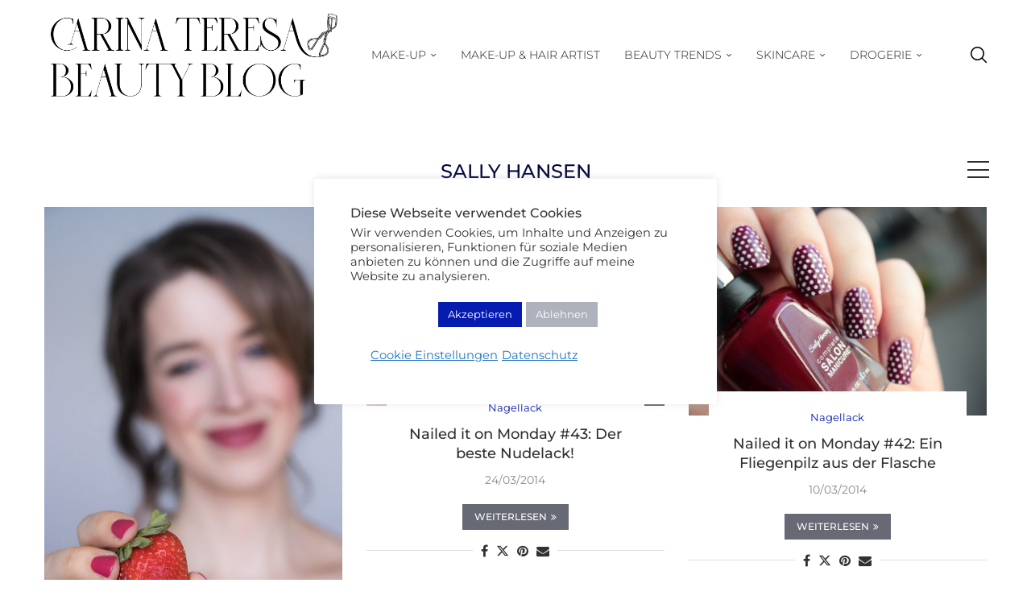

--- FILE ---
content_type: text/html; charset=UTF-8
request_url: https://carinateresa.com/tag/sally-hansen/
body_size: 32252
content:
<!DOCTYPE html>
<html lang="de">
<head>
    <meta charset="UTF-8">
    <meta http-equiv="X-UA-Compatible" content="IE=edge">
    <meta name="viewport" content="width=device-width, initial-scale=1">
    <link rel="profile" href="https://gmpg.org/xfn/11"/>
    <link rel="alternate" type="application/rss+xml" title="Carina Teresa Beauty Blog RSS Feed"
          href="https://carinateresa.com/feed/"/>
    <link rel="alternate" type="application/atom+xml" title="Carina Teresa Beauty Blog Atom Feed"
          href="https://carinateresa.com/feed/atom/"/>
    <link rel="pingback" href="https://carinateresa.com/xmlrpc.php"/>
    <!--[if lt IE 9]>
	<script src="https://carinateresa.com/wp-content/themes/soledad/js/html5.js"></script>
	<![endif]-->
	<meta name='robots' content='index, follow, max-image-preview:large, max-snippet:-1, max-video-preview:-1' />
	<style>img:is([sizes="auto" i], [sizes^="auto," i]) { contain-intrinsic-size: 3000px 1500px }</style>
	
	<!-- This site is optimized with the Yoast SEO plugin v26.8 - https://yoast.com/product/yoast-seo-wordpress/ -->
	<title>Sally Hansen Archive - Carina Teresa Beauty Blog</title>
	<link rel="canonical" href="https://carinateresa.com/tag/sally-hansen/" />
	<meta property="og:locale" content="de_DE" />
	<meta property="og:type" content="article" />
	<meta property="og:title" content="Sally Hansen Archive - Carina Teresa Beauty Blog" />
	<meta property="og:url" content="https://carinateresa.com/tag/sally-hansen/" />
	<meta property="og:site_name" content="Carina Teresa Beauty Blog" />
	<meta name="twitter:card" content="summary_large_image" />
	<script type="application/ld+json" class="yoast-schema-graph">{"@context":"https://schema.org","@graph":[{"@type":"CollectionPage","@id":"https://carinateresa.com/tag/sally-hansen/","url":"https://carinateresa.com/tag/sally-hansen/","name":"Sally Hansen Archive - Carina Teresa Beauty Blog","isPartOf":{"@id":"https://carinateresa.com/#website"},"primaryImageOfPage":{"@id":"https://carinateresa.com/tag/sally-hansen/#primaryimage"},"image":{"@id":"https://carinateresa.com/tag/sally-hansen/#primaryimage"},"thumbnailUrl":"https://carinateresa.com/wp-content/uploads/2017/08/20170716_4_creamsbeautyblog.jpg","breadcrumb":{"@id":"https://carinateresa.com/tag/sally-hansen/#breadcrumb"},"inLanguage":"de"},{"@type":"ImageObject","inLanguage":"de","@id":"https://carinateresa.com/tag/sally-hansen/#primaryimage","url":"https://carinateresa.com/wp-content/uploads/2017/08/20170716_4_creamsbeautyblog.jpg","contentUrl":"https://carinateresa.com/wp-content/uploads/2017/08/20170716_4_creamsbeautyblog.jpg","width":1000,"height":1500},{"@type":"BreadcrumbList","@id":"https://carinateresa.com/tag/sally-hansen/#breadcrumb","itemListElement":[{"@type":"ListItem","position":1,"name":"Startseite","item":"https://carinateresa.com/"},{"@type":"ListItem","position":2,"name":"Sally Hansen"}]},{"@type":"WebSite","@id":"https://carinateresa.com/#website","url":"https://carinateresa.com/","name":"Carina Teresa Beauty Blog","description":"Make-up Nerd aus München","publisher":{"@id":"https://carinateresa.com/#/schema/person/f7ee9e02ab474a88dad21c3b2c4e91f1"},"potentialAction":[{"@type":"SearchAction","target":{"@type":"EntryPoint","urlTemplate":"https://carinateresa.com/?s={search_term_string}"},"query-input":{"@type":"PropertyValueSpecification","valueRequired":true,"valueName":"search_term_string"}}],"inLanguage":"de"},{"@type":["Person","Organization"],"@id":"https://carinateresa.com/#/schema/person/f7ee9e02ab474a88dad21c3b2c4e91f1","name":"Carina","image":{"@type":"ImageObject","inLanguage":"de","@id":"https://carinateresa.com/#/schema/person/image/","url":"https://carinateresa.com/wp-content/uploads/2023/01/cropped-carina-teresa-beauty-blog-5-96x96.jpg","contentUrl":"https://carinateresa.com/wp-content/uploads/2023/01/cropped-carina-teresa-beauty-blog-5-96x96.jpg","caption":"Carina"},"logo":{"@id":"https://carinateresa.com/#/schema/person/image/"},"description":"München 💄 Seit 2009 Beauty Bloggerin aus Leidenschaft! 💄 Wimpernfetischistin - Professional Make-up &amp; Hair Artist - Weltreisende","sameAs":["https://carinateresa.com/","CarinaTeresaBeautyBlog","carinateresa_com","carinateresabeautyblog"]}]}</script>
	<!-- / Yoast SEO plugin. -->


<link rel='dns-prefetch' href='//www.googletagmanager.com' />

<link rel="alternate" type="application/rss+xml" title="Carina Teresa Beauty Blog &raquo; Feed" href="https://carinateresa.com/feed/" />
<link rel="alternate" type="application/rss+xml" title="Carina Teresa Beauty Blog &raquo; Kommentar-Feed" href="https://carinateresa.com/comments/feed/" />
<link rel="alternate" type="application/rss+xml" title="Carina Teresa Beauty Blog &raquo; Sally Hansen Schlagwort-Feed" href="https://carinateresa.com/tag/sally-hansen/feed/" />
<link rel='stylesheet' id='wp-block-library-css' href='https://carinateresa.com/wp-includes/css/dist/block-library/style.min.css?ver=6.8.3' type='text/css' media='all' />
<style id='wp-block-library-theme-inline-css' type='text/css'>
.wp-block-audio :where(figcaption){color:#555;font-size:13px;text-align:center}.is-dark-theme .wp-block-audio :where(figcaption){color:#ffffffa6}.wp-block-audio{margin:0 0 1em}.wp-block-code{border:1px solid #ccc;border-radius:4px;font-family:Menlo,Consolas,monaco,monospace;padding:.8em 1em}.wp-block-embed :where(figcaption){color:#555;font-size:13px;text-align:center}.is-dark-theme .wp-block-embed :where(figcaption){color:#ffffffa6}.wp-block-embed{margin:0 0 1em}.blocks-gallery-caption{color:#555;font-size:13px;text-align:center}.is-dark-theme .blocks-gallery-caption{color:#ffffffa6}:root :where(.wp-block-image figcaption){color:#555;font-size:13px;text-align:center}.is-dark-theme :root :where(.wp-block-image figcaption){color:#ffffffa6}.wp-block-image{margin:0 0 1em}.wp-block-pullquote{border-bottom:4px solid;border-top:4px solid;color:currentColor;margin-bottom:1.75em}.wp-block-pullquote cite,.wp-block-pullquote footer,.wp-block-pullquote__citation{color:currentColor;font-size:.8125em;font-style:normal;text-transform:uppercase}.wp-block-quote{border-left:.25em solid;margin:0 0 1.75em;padding-left:1em}.wp-block-quote cite,.wp-block-quote footer{color:currentColor;font-size:.8125em;font-style:normal;position:relative}.wp-block-quote:where(.has-text-align-right){border-left:none;border-right:.25em solid;padding-left:0;padding-right:1em}.wp-block-quote:where(.has-text-align-center){border:none;padding-left:0}.wp-block-quote.is-large,.wp-block-quote.is-style-large,.wp-block-quote:where(.is-style-plain){border:none}.wp-block-search .wp-block-search__label{font-weight:700}.wp-block-search__button{border:1px solid #ccc;padding:.375em .625em}:where(.wp-block-group.has-background){padding:1.25em 2.375em}.wp-block-separator.has-css-opacity{opacity:.4}.wp-block-separator{border:none;border-bottom:2px solid;margin-left:auto;margin-right:auto}.wp-block-separator.has-alpha-channel-opacity{opacity:1}.wp-block-separator:not(.is-style-wide):not(.is-style-dots){width:100px}.wp-block-separator.has-background:not(.is-style-dots){border-bottom:none;height:1px}.wp-block-separator.has-background:not(.is-style-wide):not(.is-style-dots){height:2px}.wp-block-table{margin:0 0 1em}.wp-block-table td,.wp-block-table th{word-break:normal}.wp-block-table :where(figcaption){color:#555;font-size:13px;text-align:center}.is-dark-theme .wp-block-table :where(figcaption){color:#ffffffa6}.wp-block-video :where(figcaption){color:#555;font-size:13px;text-align:center}.is-dark-theme .wp-block-video :where(figcaption){color:#ffffffa6}.wp-block-video{margin:0 0 1em}:root :where(.wp-block-template-part.has-background){margin-bottom:0;margin-top:0;padding:1.25em 2.375em}
</style>
<style id='classic-theme-styles-inline-css' type='text/css'>
/*! This file is auto-generated */
.wp-block-button__link{color:#fff;background-color:#32373c;border-radius:9999px;box-shadow:none;text-decoration:none;padding:calc(.667em + 2px) calc(1.333em + 2px);font-size:1.125em}.wp-block-file__button{background:#32373c;color:#fff;text-decoration:none}
</style>
<style id='block-soledad-style-inline-css' type='text/css'>
.pchead-e-block{--pcborder-cl:#dedede;--pcaccent-cl:#6eb48c}.heading1-style-1>h1,.heading1-style-2>h1,.heading2-style-1>h2,.heading2-style-2>h2,.heading3-style-1>h3,.heading3-style-2>h3,.heading4-style-1>h4,.heading4-style-2>h4,.heading5-style-1>h5,.heading5-style-2>h5{padding-bottom:8px;border-bottom:1px solid var(--pcborder-cl);overflow:hidden}.heading1-style-2>h1,.heading2-style-2>h2,.heading3-style-2>h3,.heading4-style-2>h4,.heading5-style-2>h5{border-bottom-width:0;position:relative}.heading1-style-2>h1:before,.heading2-style-2>h2:before,.heading3-style-2>h3:before,.heading4-style-2>h4:before,.heading5-style-2>h5:before{content:'';width:50px;height:2px;bottom:0;left:0;z-index:2;background:var(--pcaccent-cl);position:absolute}.heading1-style-2>h1:after,.heading2-style-2>h2:after,.heading3-style-2>h3:after,.heading4-style-2>h4:after,.heading5-style-2>h5:after{content:'';width:100%;height:2px;bottom:0;left:20px;z-index:1;background:var(--pcborder-cl);position:absolute}.heading1-style-3>h1,.heading1-style-4>h1,.heading2-style-3>h2,.heading2-style-4>h2,.heading3-style-3>h3,.heading3-style-4>h3,.heading4-style-3>h4,.heading4-style-4>h4,.heading5-style-3>h5,.heading5-style-4>h5{position:relative;padding-left:20px}.heading1-style-3>h1:before,.heading1-style-4>h1:before,.heading2-style-3>h2:before,.heading2-style-4>h2:before,.heading3-style-3>h3:before,.heading3-style-4>h3:before,.heading4-style-3>h4:before,.heading4-style-4>h4:before,.heading5-style-3>h5:before,.heading5-style-4>h5:before{width:10px;height:100%;content:'';position:absolute;top:0;left:0;bottom:0;background:var(--pcaccent-cl)}.heading1-style-4>h1,.heading2-style-4>h2,.heading3-style-4>h3,.heading4-style-4>h4,.heading5-style-4>h5{padding:10px 20px;background:#f1f1f1}.heading1-style-5>h1,.heading2-style-5>h2,.heading3-style-5>h3,.heading4-style-5>h4,.heading5-style-5>h5{position:relative;z-index:1}.heading1-style-5>h1:before,.heading2-style-5>h2:before,.heading3-style-5>h3:before,.heading4-style-5>h4:before,.heading5-style-5>h5:before{content:"";position:absolute;left:0;bottom:0;width:200px;height:50%;transform:skew(-25deg) translateX(0);background:var(--pcaccent-cl);z-index:-1;opacity:.4}.heading1-style-6>h1,.heading2-style-6>h2,.heading3-style-6>h3,.heading4-style-6>h4,.heading5-style-6>h5{text-decoration:underline;text-underline-offset:2px;text-decoration-thickness:4px;text-decoration-color:var(--pcaccent-cl)}
</style>
<style id='global-styles-inline-css' type='text/css'>
:root{--wp--preset--aspect-ratio--square: 1;--wp--preset--aspect-ratio--4-3: 4/3;--wp--preset--aspect-ratio--3-4: 3/4;--wp--preset--aspect-ratio--3-2: 3/2;--wp--preset--aspect-ratio--2-3: 2/3;--wp--preset--aspect-ratio--16-9: 16/9;--wp--preset--aspect-ratio--9-16: 9/16;--wp--preset--color--black: #000000;--wp--preset--color--cyan-bluish-gray: #abb8c3;--wp--preset--color--white: #ffffff;--wp--preset--color--pale-pink: #f78da7;--wp--preset--color--vivid-red: #cf2e2e;--wp--preset--color--luminous-vivid-orange: #ff6900;--wp--preset--color--luminous-vivid-amber: #fcb900;--wp--preset--color--light-green-cyan: #7bdcb5;--wp--preset--color--vivid-green-cyan: #00d084;--wp--preset--color--pale-cyan-blue: #8ed1fc;--wp--preset--color--vivid-cyan-blue: #0693e3;--wp--preset--color--vivid-purple: #9b51e0;--wp--preset--gradient--vivid-cyan-blue-to-vivid-purple: linear-gradient(135deg,rgba(6,147,227,1) 0%,rgb(155,81,224) 100%);--wp--preset--gradient--light-green-cyan-to-vivid-green-cyan: linear-gradient(135deg,rgb(122,220,180) 0%,rgb(0,208,130) 100%);--wp--preset--gradient--luminous-vivid-amber-to-luminous-vivid-orange: linear-gradient(135deg,rgba(252,185,0,1) 0%,rgba(255,105,0,1) 100%);--wp--preset--gradient--luminous-vivid-orange-to-vivid-red: linear-gradient(135deg,rgba(255,105,0,1) 0%,rgb(207,46,46) 100%);--wp--preset--gradient--very-light-gray-to-cyan-bluish-gray: linear-gradient(135deg,rgb(238,238,238) 0%,rgb(169,184,195) 100%);--wp--preset--gradient--cool-to-warm-spectrum: linear-gradient(135deg,rgb(74,234,220) 0%,rgb(151,120,209) 20%,rgb(207,42,186) 40%,rgb(238,44,130) 60%,rgb(251,105,98) 80%,rgb(254,248,76) 100%);--wp--preset--gradient--blush-light-purple: linear-gradient(135deg,rgb(255,206,236) 0%,rgb(152,150,240) 100%);--wp--preset--gradient--blush-bordeaux: linear-gradient(135deg,rgb(254,205,165) 0%,rgb(254,45,45) 50%,rgb(107,0,62) 100%);--wp--preset--gradient--luminous-dusk: linear-gradient(135deg,rgb(255,203,112) 0%,rgb(199,81,192) 50%,rgb(65,88,208) 100%);--wp--preset--gradient--pale-ocean: linear-gradient(135deg,rgb(255,245,203) 0%,rgb(182,227,212) 50%,rgb(51,167,181) 100%);--wp--preset--gradient--electric-grass: linear-gradient(135deg,rgb(202,248,128) 0%,rgb(113,206,126) 100%);--wp--preset--gradient--midnight: linear-gradient(135deg,rgb(2,3,129) 0%,rgb(40,116,252) 100%);--wp--preset--font-size--small: 12px;--wp--preset--font-size--medium: 20px;--wp--preset--font-size--large: 32px;--wp--preset--font-size--x-large: 42px;--wp--preset--font-size--normal: 14px;--wp--preset--font-size--huge: 42px;--wp--preset--spacing--20: 0.44rem;--wp--preset--spacing--30: 0.67rem;--wp--preset--spacing--40: 1rem;--wp--preset--spacing--50: 1.5rem;--wp--preset--spacing--60: 2.25rem;--wp--preset--spacing--70: 3.38rem;--wp--preset--spacing--80: 5.06rem;--wp--preset--shadow--natural: 6px 6px 9px rgba(0, 0, 0, 0.2);--wp--preset--shadow--deep: 12px 12px 50px rgba(0, 0, 0, 0.4);--wp--preset--shadow--sharp: 6px 6px 0px rgba(0, 0, 0, 0.2);--wp--preset--shadow--outlined: 6px 6px 0px -3px rgba(255, 255, 255, 1), 6px 6px rgba(0, 0, 0, 1);--wp--preset--shadow--crisp: 6px 6px 0px rgba(0, 0, 0, 1);}:where(.is-layout-flex){gap: 0.5em;}:where(.is-layout-grid){gap: 0.5em;}body .is-layout-flex{display: flex;}.is-layout-flex{flex-wrap: wrap;align-items: center;}.is-layout-flex > :is(*, div){margin: 0;}body .is-layout-grid{display: grid;}.is-layout-grid > :is(*, div){margin: 0;}:where(.wp-block-columns.is-layout-flex){gap: 2em;}:where(.wp-block-columns.is-layout-grid){gap: 2em;}:where(.wp-block-post-template.is-layout-flex){gap: 1.25em;}:where(.wp-block-post-template.is-layout-grid){gap: 1.25em;}.has-black-color{color: var(--wp--preset--color--black) !important;}.has-cyan-bluish-gray-color{color: var(--wp--preset--color--cyan-bluish-gray) !important;}.has-white-color{color: var(--wp--preset--color--white) !important;}.has-pale-pink-color{color: var(--wp--preset--color--pale-pink) !important;}.has-vivid-red-color{color: var(--wp--preset--color--vivid-red) !important;}.has-luminous-vivid-orange-color{color: var(--wp--preset--color--luminous-vivid-orange) !important;}.has-luminous-vivid-amber-color{color: var(--wp--preset--color--luminous-vivid-amber) !important;}.has-light-green-cyan-color{color: var(--wp--preset--color--light-green-cyan) !important;}.has-vivid-green-cyan-color{color: var(--wp--preset--color--vivid-green-cyan) !important;}.has-pale-cyan-blue-color{color: var(--wp--preset--color--pale-cyan-blue) !important;}.has-vivid-cyan-blue-color{color: var(--wp--preset--color--vivid-cyan-blue) !important;}.has-vivid-purple-color{color: var(--wp--preset--color--vivid-purple) !important;}.has-black-background-color{background-color: var(--wp--preset--color--black) !important;}.has-cyan-bluish-gray-background-color{background-color: var(--wp--preset--color--cyan-bluish-gray) !important;}.has-white-background-color{background-color: var(--wp--preset--color--white) !important;}.has-pale-pink-background-color{background-color: var(--wp--preset--color--pale-pink) !important;}.has-vivid-red-background-color{background-color: var(--wp--preset--color--vivid-red) !important;}.has-luminous-vivid-orange-background-color{background-color: var(--wp--preset--color--luminous-vivid-orange) !important;}.has-luminous-vivid-amber-background-color{background-color: var(--wp--preset--color--luminous-vivid-amber) !important;}.has-light-green-cyan-background-color{background-color: var(--wp--preset--color--light-green-cyan) !important;}.has-vivid-green-cyan-background-color{background-color: var(--wp--preset--color--vivid-green-cyan) !important;}.has-pale-cyan-blue-background-color{background-color: var(--wp--preset--color--pale-cyan-blue) !important;}.has-vivid-cyan-blue-background-color{background-color: var(--wp--preset--color--vivid-cyan-blue) !important;}.has-vivid-purple-background-color{background-color: var(--wp--preset--color--vivid-purple) !important;}.has-black-border-color{border-color: var(--wp--preset--color--black) !important;}.has-cyan-bluish-gray-border-color{border-color: var(--wp--preset--color--cyan-bluish-gray) !important;}.has-white-border-color{border-color: var(--wp--preset--color--white) !important;}.has-pale-pink-border-color{border-color: var(--wp--preset--color--pale-pink) !important;}.has-vivid-red-border-color{border-color: var(--wp--preset--color--vivid-red) !important;}.has-luminous-vivid-orange-border-color{border-color: var(--wp--preset--color--luminous-vivid-orange) !important;}.has-luminous-vivid-amber-border-color{border-color: var(--wp--preset--color--luminous-vivid-amber) !important;}.has-light-green-cyan-border-color{border-color: var(--wp--preset--color--light-green-cyan) !important;}.has-vivid-green-cyan-border-color{border-color: var(--wp--preset--color--vivid-green-cyan) !important;}.has-pale-cyan-blue-border-color{border-color: var(--wp--preset--color--pale-cyan-blue) !important;}.has-vivid-cyan-blue-border-color{border-color: var(--wp--preset--color--vivid-cyan-blue) !important;}.has-vivid-purple-border-color{border-color: var(--wp--preset--color--vivid-purple) !important;}.has-vivid-cyan-blue-to-vivid-purple-gradient-background{background: var(--wp--preset--gradient--vivid-cyan-blue-to-vivid-purple) !important;}.has-light-green-cyan-to-vivid-green-cyan-gradient-background{background: var(--wp--preset--gradient--light-green-cyan-to-vivid-green-cyan) !important;}.has-luminous-vivid-amber-to-luminous-vivid-orange-gradient-background{background: var(--wp--preset--gradient--luminous-vivid-amber-to-luminous-vivid-orange) !important;}.has-luminous-vivid-orange-to-vivid-red-gradient-background{background: var(--wp--preset--gradient--luminous-vivid-orange-to-vivid-red) !important;}.has-very-light-gray-to-cyan-bluish-gray-gradient-background{background: var(--wp--preset--gradient--very-light-gray-to-cyan-bluish-gray) !important;}.has-cool-to-warm-spectrum-gradient-background{background: var(--wp--preset--gradient--cool-to-warm-spectrum) !important;}.has-blush-light-purple-gradient-background{background: var(--wp--preset--gradient--blush-light-purple) !important;}.has-blush-bordeaux-gradient-background{background: var(--wp--preset--gradient--blush-bordeaux) !important;}.has-luminous-dusk-gradient-background{background: var(--wp--preset--gradient--luminous-dusk) !important;}.has-pale-ocean-gradient-background{background: var(--wp--preset--gradient--pale-ocean) !important;}.has-electric-grass-gradient-background{background: var(--wp--preset--gradient--electric-grass) !important;}.has-midnight-gradient-background{background: var(--wp--preset--gradient--midnight) !important;}.has-small-font-size{font-size: var(--wp--preset--font-size--small) !important;}.has-medium-font-size{font-size: var(--wp--preset--font-size--medium) !important;}.has-large-font-size{font-size: var(--wp--preset--font-size--large) !important;}.has-x-large-font-size{font-size: var(--wp--preset--font-size--x-large) !important;}
:where(.wp-block-post-template.is-layout-flex){gap: 1.25em;}:where(.wp-block-post-template.is-layout-grid){gap: 1.25em;}
:where(.wp-block-columns.is-layout-flex){gap: 2em;}:where(.wp-block-columns.is-layout-grid){gap: 2em;}
:root :where(.wp-block-pullquote){font-size: 1.5em;line-height: 1.6;}
</style>
<link rel='stylesheet' id='cookie-law-info-css' href='https://carinateresa.com/wp-content/plugins/cookie-law-info/legacy/public/css/cookie-law-info-public.css?ver=3.3.9.1' type='text/css' media='all' />
<link rel='stylesheet' id='cookie-law-info-gdpr-css' href='https://carinateresa.com/wp-content/plugins/cookie-law-info/legacy/public/css/cookie-law-info-gdpr.css?ver=3.3.9.1' type='text/css' media='all' />
<link rel='stylesheet' id='sc-frontend-style-css' href='https://carinateresa.com/wp-content/plugins/shortcodes-indep/css/frontend-style.css?ver=6.8.3' type='text/css' media='all' />
<link rel='stylesheet' id='penci-fonts-css' href='//carinateresa.com/wp-content/uploads/omgf/penci-fonts/penci-fonts.css?ver=1659945617' type='text/css' media='' />
<link rel='stylesheet' id='penci-main-style-css' href='https://carinateresa.com/wp-content/themes/soledad/main.css?ver=8.7.1' type='text/css' media='all' />
<link rel='stylesheet' id='penci-swiper-bundle-css' href='https://carinateresa.com/wp-content/themes/soledad/css/swiper-bundle.min.css?ver=8.7.1' type='text/css' media='all' />
<link rel='stylesheet' id='penci-font-awesomeold-css' href='https://carinateresa.com/wp-content/themes/soledad/css/font-awesome.4.7.0.swap.min.css?ver=4.7.0' type='text/css' media='all' />
<link rel='stylesheet' id='penci_icon-css' href='https://carinateresa.com/wp-content/themes/soledad/css/penci-icon.min.css?ver=8.7.1' type='text/css' media='all' />
<link rel='stylesheet' id='penci_style-css' href='https://carinateresa.com/wp-content/themes/soledad/style.css?ver=8.7.1' type='text/css' media='all' />
<link rel='stylesheet' id='penci_social_counter-css' href='https://carinateresa.com/wp-content/themes/soledad/css/social-counter.css?ver=8.7.1' type='text/css' media='all' />
<script type="text/javascript" src="https://carinateresa.com/wp-includes/js/jquery/jquery.min.js?ver=3.7.1" id="jquery-core-js"></script>
<script type="text/javascript" src="https://carinateresa.com/wp-includes/js/jquery/jquery-migrate.min.js?ver=3.4.1" id="jquery-migrate-js"></script>
<script type="text/javascript" id="cookie-law-info-js-extra">
/* <![CDATA[ */
var Cli_Data = {"nn_cookie_ids":[],"cookielist":[],"non_necessary_cookies":[],"ccpaEnabled":"","ccpaRegionBased":"","ccpaBarEnabled":"","strictlyEnabled":["necessary","obligatoire"],"ccpaType":"gdpr","js_blocking":"1","custom_integration":"","triggerDomRefresh":"","secure_cookies":""};
var cli_cookiebar_settings = {"animate_speed_hide":"500","animate_speed_show":"500","background":"#FFF","border":"#b1a6a6c2","border_on":"","button_1_button_colour":"#061bb0","button_1_button_hover":"#05168d","button_1_link_colour":"#fff","button_1_as_button":"1","button_1_new_win":"","button_2_button_colour":"#8fa0bc","button_2_button_hover":"#728096","button_2_link_colour":"#1e73be","button_2_as_button":"","button_2_hidebar":"","button_3_button_colour":"#adb2bc","button_3_button_hover":"#8a8e96","button_3_link_colour":"#fff","button_3_as_button":"1","button_3_new_win":"","button_4_button_colour":"#8fa0bc","button_4_button_hover":"#728096","button_4_link_colour":"#1e73be","button_4_as_button":"","button_7_button_colour":"#61a229","button_7_button_hover":"#4e8221","button_7_link_colour":"#fff","button_7_as_button":"1","button_7_new_win":"","font_family":"inherit","header_fix":"1","notify_animate_hide":"","notify_animate_show":"","notify_div_id":"#cookie-law-info-bar","notify_position_horizontal":"right","notify_position_vertical":"top","scroll_close":"","scroll_close_reload":"","accept_close_reload":"","reject_close_reload":"","showagain_tab":"1","showagain_background":"#fff","showagain_border":"#000","showagain_div_id":"#cookie-law-info-again","showagain_x_position":"100px","text":"#333333","show_once_yn":"","show_once":"10000","logging_on":"","as_popup":"","popup_overlay":"","bar_heading_text":"Diese Webseite verwendet Cookies","cookie_bar_as":"popup","popup_showagain_position":"bottom-right","widget_position":"left"};
var log_object = {"ajax_url":"https:\/\/carinateresa.com\/wp-admin\/admin-ajax.php"};
/* ]]> */
</script>
<script type="text/javascript" src="https://carinateresa.com/wp-content/plugins/cookie-law-info/legacy/public/js/cookie-law-info-public.js?ver=3.3.9.1" id="cookie-law-info-js"></script>

<!-- Google Tag (gtac.js) durch Site-Kit hinzugefügt -->
<!-- Von Site Kit hinzugefügtes Google-Analytics-Snippet -->
<script type="text/javascript" src="https://www.googletagmanager.com/gtag/js?id=GT-5RFWS29" id="google_gtagjs-js" async></script>
<script type="text/javascript" id="google_gtagjs-js-after">
/* <![CDATA[ */
window.dataLayer = window.dataLayer || [];function gtag(){dataLayer.push(arguments);}
gtag("set","linker",{"domains":["carinateresa.com"]});
gtag("js", new Date());
gtag("set", "developer_id.dZTNiMT", true);
gtag("config", "GT-5RFWS29");
/* ]]> */
</script>
<link rel="https://api.w.org/" href="https://carinateresa.com/wp-json/" /><link rel="alternate" title="JSON" type="application/json" href="https://carinateresa.com/wp-json/wp/v2/tags/281" /><link rel="EditURI" type="application/rsd+xml" title="RSD" href="https://carinateresa.com/xmlrpc.php?rsd" />
<meta name="generator" content="WordPress 6.8.3" />
<meta name="generator" content="Soledad 8.7.1" />
<meta name="generator" content="Site Kit by Google 1.170.0" /><!-- Global site tag (gtag.js) - Google Analytics -->
<script async src="https://www.googletagmanager.com/gtag/js?id=UA-141728813-1"></script>
<script>
  window.dataLayer = window.dataLayer || [];
  function gtag(){dataLayer.push(arguments);}
  gtag('js', new Date());

  gtag('config', 'UA-141728813-1');
</script>
<style id="penci-custom-style" type="text/css">body{ --pcbg-cl: #fff; --pctext-cl: #313131; --pcborder-cl: #dedede; --pcheading-cl: #313131; --pcmeta-cl: #888888; --pcaccent-cl: #6eb48c; --pcbody-font: 'PT Serif', serif; --pchead-font: 'Raleway', sans-serif; --pchead-wei: bold; --pcava_bdr:10px;--pcajs_fvw:470px;--pcajs_fvmw:220px; } .single.penci-body-single-style-5 #header, .single.penci-body-single-style-6 #header, .single.penci-body-single-style-10 #header, .single.penci-body-single-style-5 .pc-wrapbuilder-header, .single.penci-body-single-style-6 .pc-wrapbuilder-header, .single.penci-body-single-style-10 .pc-wrapbuilder-header { --pchd-mg: 40px; } .fluid-width-video-wrapper > div { position: absolute; left: 0; right: 0; top: 0; width: 100%; height: 100%; } .yt-video-place { position: relative; text-align: center; } .yt-video-place.embed-responsive .start-video { display: block; top: 0; left: 0; bottom: 0; right: 0; position: absolute; transform: none; } .yt-video-place.embed-responsive .start-video img { margin: 0; padding: 0; top: 50%; display: inline-block; position: absolute; left: 50%; transform: translate(-50%, -50%); width: 68px; height: auto; } .mfp-bg { top: 0; left: 0; width: 100%; height: 100%; z-index: 9999999; overflow: hidden; position: fixed; background: #0b0b0b; opacity: .8; filter: alpha(opacity=80) } .mfp-wrap { top: 0; left: 0; width: 100%; height: 100%; z-index: 9999999; position: fixed; outline: none !important; -webkit-backface-visibility: hidden } .penci-image-holder:before{ padding-top: 135.4%; }.penci-megamenu .penci-image-holder:before{ padding-top: 100%; } body { --pchead-font: 'Montserrat', sans-serif; } body { --pcbody-font: 'Montserrat', sans-serif; } p{ line-height: 1.8; } #main #bbpress-forums .bbp-login-form fieldset.bbp-form select, #main #bbpress-forums .bbp-login-form .bbp-form input[type="password"], #main #bbpress-forums .bbp-login-form .bbp-form input[type="text"], .penci-login-register input[type="email"], .penci-login-register input[type="text"], .penci-login-register input[type="password"], .penci-login-register input[type="number"], body, textarea, #respond textarea, .widget input[type="text"], .widget input[type="email"], .widget input[type="date"], .widget input[type="number"], .wpcf7 textarea, .mc4wp-form input, #respond input, div.wpforms-container .wpforms-form.wpforms-form input[type=date], div.wpforms-container .wpforms-form.wpforms-form input[type=datetime], div.wpforms-container .wpforms-form.wpforms-form input[type=datetime-local], div.wpforms-container .wpforms-form.wpforms-form input[type=email], div.wpforms-container .wpforms-form.wpforms-form input[type=month], div.wpforms-container .wpforms-form.wpforms-form input[type=number], div.wpforms-container .wpforms-form.wpforms-form input[type=password], div.wpforms-container .wpforms-form.wpforms-form input[type=range], div.wpforms-container .wpforms-form.wpforms-form input[type=search], div.wpforms-container .wpforms-form.wpforms-form input[type=tel], div.wpforms-container .wpforms-form.wpforms-form input[type=text], div.wpforms-container .wpforms-form.wpforms-form input[type=time], div.wpforms-container .wpforms-form.wpforms-form input[type=url], div.wpforms-container .wpforms-form.wpforms-form input[type=week], div.wpforms-container .wpforms-form.wpforms-form select, div.wpforms-container .wpforms-form.wpforms-form textarea, .wpcf7 input, form.pc-searchform input.search-input, ul.homepage-featured-boxes .penci-fea-in h4, .widget.widget_categories ul li span.category-item-count, .about-widget .about-me-heading, .widget ul.side-newsfeed li .side-item .side-item-text .side-item-meta { font-weight: normal } .header-slogan .header-slogan-text{ font-family: 'Montserrat', sans-serif; } #navigation .menu > li > a, #navigation ul.menu ul.sub-menu li > a, .navigation ul.menu ul.sub-menu li > a, .penci-menu-hbg .menu li a, #sidebar-nav .menu li a { font-family: 'Montserrat', sans-serif; font-weight: normal; } .penci-hide-tagupdated{ display: none !important; } .header-slogan .header-slogan-text { font-style:normal; } .header-slogan .header-slogan-text { font-weight:bold; } .header-slogan .header-slogan-text { font-size:16px; } body, .widget ul li a{ font-size: 15px; } .widget ul li, .widget ol li, .post-entry, p, .post-entry p { font-size: 15px; line-height: 1.8; } @media only screen and (max-width: 480px){ body, .widget ul li a, .widget ul li, .widget ol li, .post-entry, p, .post-entry p{ font-size: 16px; } } body { --pchead-wei: 500; } .featured-area.featured-style-42 .item-inner-content, .featured-style-41 .swiper-slide, .slider-40-wrapper .nav-thumb-creative .thumb-container:after,.penci-slider44-t-item:before,.penci-slider44-main-wrapper .item, .featured-area .penci-image-holder, .featured-area .penci-slider4-overlay, .featured-area .penci-slide-overlay .overlay-link, .featured-style-29 .featured-slider-overlay, .penci-slider38-overlay{ border-radius: ; -webkit-border-radius: ; } .penci-featured-content-right:before{ border-top-right-radius: ; border-bottom-right-radius: ; } .penci-flat-overlay .penci-slide-overlay .penci-mag-featured-content:before{ border-bottom-left-radius: ; border-bottom-right-radius: ; } .penci-mega-post-inner, .penci-mega-thumbnail .penci-image-holder{ border-radius: ; -webkit-border-radius: ; } #navigation .menu > li > a, #navigation ul.menu ul.sub-menu li > a, .navigation ul.menu ul.sub-menu li > a, .penci-menu-hbg .menu li a, #sidebar-nav .menu li a, #navigation .penci-megamenu .penci-mega-child-categories a, .navigation .penci-megamenu .penci-mega-child-categories a{ font-weight: 200; } body.penci-body-boxed { background-image: url(https://carinateresa.com/wp-content/uploads/2020/12/dimension.png); } body.penci-body-boxed { background-repeat:repeat; } body.penci-body-boxed { background-attachment:scroll; } body.penci-body-boxed { background-size:auto; } #header .inner-header .container { padding:3px 0; } #logo a { max-width:400px; width: 100%; } @media only screen and (max-width: 960px) and (min-width: 768px){ #logo img{ max-width: 100%; } } .editor-styles-wrapper, body{ --pcaccent-cl: #02083b; } .penci-menuhbg-toggle:hover .lines-button:after, .penci-menuhbg-toggle:hover .penci-lines:before, .penci-menuhbg-toggle:hover .penci-lines:after,.tags-share-box.tags-share-box-s2 .post-share-plike,.penci-video_playlist .penci-playlist-title,.pencisc-column-2.penci-video_playlist .penci-video-nav .playlist-panel-item, .pencisc-column-1.penci-video_playlist .penci-video-nav .playlist-panel-item,.penci-video_playlist .penci-custom-scroll::-webkit-scrollbar-thumb, .pencisc-button, .post-entry .pencisc-button, .penci-dropcap-box, .penci-dropcap-circle, .penci-login-register input[type="submit"]:hover, .penci-ld .penci-ldin:before, .penci-ldspinner > div{ background: #02083b; } a, .post-entry .penci-portfolio-filter ul li a:hover, .penci-portfolio-filter ul li a:hover, .penci-portfolio-filter ul li.active a, .post-entry .penci-portfolio-filter ul li.active a, .penci-countdown .countdown-amount, .archive-box h1, .post-entry a, .container.penci-breadcrumb span a:hover,.container.penci-breadcrumb a:hover, .post-entry blockquote:before, .post-entry blockquote cite, .post-entry blockquote .author, .wpb_text_column blockquote:before, .wpb_text_column blockquote cite, .wpb_text_column blockquote .author, .penci-pagination a:hover, ul.penci-topbar-menu > li a:hover, div.penci-topbar-menu > ul > li a:hover, .penci-recipe-heading a.penci-recipe-print,.penci-review-metas .penci-review-btnbuy, .main-nav-social a:hover, .widget-social .remove-circle a:hover i, .penci-recipe-index .cat > a.penci-cat-name, #bbpress-forums li.bbp-body ul.forum li.bbp-forum-info a:hover, #bbpress-forums li.bbp-body ul.topic li.bbp-topic-title a:hover, #bbpress-forums li.bbp-body ul.forum li.bbp-forum-info .bbp-forum-content a, #bbpress-forums li.bbp-body ul.topic p.bbp-topic-meta a, #bbpress-forums .bbp-breadcrumb a:hover, #bbpress-forums .bbp-forum-freshness a:hover, #bbpress-forums .bbp-topic-freshness a:hover, #buddypress ul.item-list li div.item-title a, #buddypress ul.item-list li h4 a, #buddypress .activity-header a:first-child, #buddypress .comment-meta a:first-child, #buddypress .acomment-meta a:first-child, div.bbp-template-notice a:hover, .penci-menu-hbg .menu li a .indicator:hover, .penci-menu-hbg .menu li a:hover, #sidebar-nav .menu li a:hover, .penci-rlt-popup .rltpopup-meta .rltpopup-title:hover, .penci-video_playlist .penci-video-playlist-item .penci-video-title:hover, .penci_list_shortcode li:before, .penci-dropcap-box-outline, .penci-dropcap-circle-outline, .penci-dropcap-regular, .penci-dropcap-bold{ color: #02083b; } .penci-home-popular-post ul.slick-dots li button:hover, .penci-home-popular-post ul.slick-dots li.slick-active button, .post-entry blockquote .author span:after, .error-image:after, .error-404 .go-back-home a:after, .penci-header-signup-form, .woocommerce span.onsale, .woocommerce #respond input#submit:hover, .woocommerce a.button:hover, .woocommerce button.button:hover, .woocommerce input.button:hover, .woocommerce nav.woocommerce-pagination ul li span.current, .woocommerce div.product .entry-summary div[itemprop="description"]:before, .woocommerce div.product .entry-summary div[itemprop="description"] blockquote .author span:after, .woocommerce div.product .woocommerce-tabs #tab-description blockquote .author span:after, .woocommerce #respond input#submit.alt:hover, .woocommerce a.button.alt:hover, .woocommerce button.button.alt:hover, .woocommerce input.button.alt:hover, .pcheader-icon.shoping-cart-icon > a > span, #penci-demobar .buy-button, #penci-demobar .buy-button:hover, .penci-recipe-heading a.penci-recipe-print:hover,.penci-review-metas .penci-review-btnbuy:hover, .penci-review-process span, .penci-review-score-total, #navigation.menu-style-2 ul.menu ul.sub-menu:before, #navigation.menu-style-2 .menu ul ul.sub-menu:before, .penci-go-to-top-floating, .post-entry.blockquote-style-2 blockquote:before, #bbpress-forums #bbp-search-form .button, #bbpress-forums #bbp-search-form .button:hover, .wrapper-boxed .bbp-pagination-links span.current, #bbpress-forums #bbp_reply_submit:hover, #bbpress-forums #bbp_topic_submit:hover,#main .bbp-login-form .bbp-submit-wrapper button[type="submit"]:hover, #buddypress .dir-search input[type=submit], #buddypress .groups-members-search input[type=submit], #buddypress button:hover, #buddypress a.button:hover, #buddypress a.button:focus, #buddypress input[type=button]:hover, #buddypress input[type=reset]:hover, #buddypress ul.button-nav li a:hover, #buddypress ul.button-nav li.current a, #buddypress div.generic-button a:hover, #buddypress .comment-reply-link:hover, #buddypress input[type=submit]:hover, #buddypress div.pagination .pagination-links .current, #buddypress div.item-list-tabs ul li.selected a, #buddypress div.item-list-tabs ul li.current a, #buddypress div.item-list-tabs ul li a:hover, #buddypress table.notifications thead tr, #buddypress table.notifications-settings thead tr, #buddypress table.profile-settings thead tr, #buddypress table.profile-fields thead tr, #buddypress table.wp-profile-fields thead tr, #buddypress table.messages-notices thead tr, #buddypress table.forum thead tr, #buddypress input[type=submit] { background-color: #02083b; } .penci-pagination ul.page-numbers li span.current, #comments_pagination span { color: #fff; background: #02083b; border-color: #02083b; } .footer-instagram h4.footer-instagram-title > span:before, .woocommerce nav.woocommerce-pagination ul li span.current, .penci-pagination.penci-ajax-more a.penci-ajax-more-button:hover, .penci-recipe-heading a.penci-recipe-print:hover,.penci-review-metas .penci-review-btnbuy:hover, .home-featured-cat-content.style-14 .magcat-padding:before, .wrapper-boxed .bbp-pagination-links span.current, #buddypress .dir-search input[type=submit], #buddypress .groups-members-search input[type=submit], #buddypress button:hover, #buddypress a.button:hover, #buddypress a.button:focus, #buddypress input[type=button]:hover, #buddypress input[type=reset]:hover, #buddypress ul.button-nav li a:hover, #buddypress ul.button-nav li.current a, #buddypress div.generic-button a:hover, #buddypress .comment-reply-link:hover, #buddypress input[type=submit]:hover, #buddypress div.pagination .pagination-links .current, #buddypress input[type=submit], form.pc-searchform.penci-hbg-search-form input.search-input:hover, form.pc-searchform.penci-hbg-search-form input.search-input:focus, .penci-dropcap-box-outline, .penci-dropcap-circle-outline { border-color: #02083b; } .woocommerce .woocommerce-error, .woocommerce .woocommerce-info, .woocommerce .woocommerce-message { border-top-color: #02083b; } .penci-slider ol.penci-control-nav li a.penci-active, .penci-slider ol.penci-control-nav li a:hover, .penci-related-carousel .penci-owl-dot.active span, .penci-owl-carousel-slider .penci-owl-dot.active span{ border-color: #02083b; background-color: #02083b; } .woocommerce .woocommerce-message:before, .woocommerce form.checkout table.shop_table .order-total .amount, .woocommerce ul.products li.product .price ins, .woocommerce ul.products li.product .price, .woocommerce div.product p.price ins, .woocommerce div.product span.price ins, .woocommerce div.product p.price, .woocommerce div.product .entry-summary div[itemprop="description"] blockquote:before, .woocommerce div.product .woocommerce-tabs #tab-description blockquote:before, .woocommerce div.product .entry-summary div[itemprop="description"] blockquote cite, .woocommerce div.product .entry-summary div[itemprop="description"] blockquote .author, .woocommerce div.product .woocommerce-tabs #tab-description blockquote cite, .woocommerce div.product .woocommerce-tabs #tab-description blockquote .author, .woocommerce div.product .product_meta > span a:hover, .woocommerce div.product .woocommerce-tabs ul.tabs li.active, .woocommerce ul.cart_list li .amount, .woocommerce ul.product_list_widget li .amount, .woocommerce table.shop_table td.product-name a:hover, .woocommerce table.shop_table td.product-price span, .woocommerce table.shop_table td.product-subtotal span, .woocommerce-cart .cart-collaterals .cart_totals table td .amount, .woocommerce .woocommerce-info:before, .woocommerce div.product span.price, .penci-container-inside.penci-breadcrumb span a:hover,.penci-container-inside.penci-breadcrumb a:hover { color: #02083b; } .standard-content .penci-more-link.penci-more-link-button a.more-link, .penci-readmore-btn.penci-btn-make-button a, .penci-featured-cat-seemore.penci-btn-make-button a{ background-color: #02083b; color: #fff; } .penci-vernav-toggle:before{ border-top-color: #02083b; color: #fff; } .penci-pagination.penci-ajax-more a.penci-ajax-more-button{ color: #000000; } .penci-pagination.penci-ajax-more a.penci-ajax-more-button{ background-color: #efefef; } .penci-pagination.penci-ajax-more a.penci-ajax-more-button:hover{ color: #000523; } .penci-pagination.penci-ajax-more a.penci-ajax-more-button:hover{ background-color: #ffffff; } ul.homepage-featured-boxes .penci-fea-in h4 span span, ul.homepage-featured-boxes .penci-fea-in.boxes-style-3 h4 span span { font-size: 14px; } .penci-home-popular-post .item-related h3 a { font-size: 15px; } .penci-top-bar, .penci-topbar-trending .penci-owl-carousel .owl-item, ul.penci-topbar-menu ul.sub-menu, div.penci-topbar-menu > ul ul.sub-menu, .pctopbar-login-btn .pclogin-sub{ background-color: #111111; } .headline-title.nticker-style-3:after{ border-color: #111111; } .headline-title { background-color: #8280ce; } .headline-title.nticker-style-2:after, .headline-title.nticker-style-4:after{ border-color: #8280ce; } .penci-owl-carousel-slider.penci-headline-posts .penci-owl-nav .owl-prev, .penci-owl-carousel-slider.penci-headline-posts .penci-owl-nav .owl-next, .penci-trending-nav a{ color: #ffffff; } a.penci-topbar-post-title { color: #111111; } a.penci-topbar-post-title:hover { color: #8280ce; } a.penci-topbar-post-title { text-transform: none; } .headline-title { text-transform: none; } ul.penci-topbar-menu > li a, div.penci-topbar-menu > ul > li a { color: #313131; } ul.penci-topbar-menu ul.sub-menu, div.penci-topbar-menu > ul ul.sub-menu { background-color: #ffffff; } ul.penci-topbar-menu > li a:hover, div.penci-topbar-menu > ul > li a:hover { color: #8280ce; } ul.penci-topbar-menu ul.sub-menu li a, div.penci-topbar-menu > ul ul.sub-menu li a, ul.penci-topbar-menu > li > ul.sub-menu > li:first-child, div.penci-topbar-menu > ul > li > ul.sub-menu > li:first-child { border-color: #dedede; } .penci-topbar-social a { color: #111111; } .penci-topbar-social a:hover { color: #8280ce; } #penci-login-popup:before{ opacity: ; } @media only screen and (min-width: 961px){#navigation,.sticky-wrapper:not( .is-sticky ) #navigation, #navigation.sticky:not(.sticky-active){ height: 139px !important; }#navigation .menu > li > a,.main-nav-social,#navigation.sticky:not(.sticky-active) .menu > li > a, #navigation.sticky:not(.sticky-active) .main-nav-social, .sticky-wrapper:not( .is-sticky ) #navigation .menu>li>a,.sticky-wrapper:not( .is-sticky ) .main-nav-social{ line-height: 137px !important; height: 138px !important; }#navigation.sticky:not(.sticky-active) ul.menu > li > a:before, #navigation.sticky:not(.sticky-active) .menu > ul > li > a:before, .sticky-wrapper:not( .is-sticky ) #navigation ul.menu > li > a:before,.sticky-wrapper:not( .is-sticky ) #navigation .menu > ul > li > a:before{ bottom: calc( 139px/2 - 16px ) !important; }#navigation .pc_dm_mode,.top-search-classes a.cart-contents, .pcheader-icon > a, #navigation.sticky:not(.sticky-active) .pcheader-icon > a,.sticky-wrapper:not( .is-sticky ) .pcheader-icon > a,#navigation #penci-header-bookmark > a{ height: 137px !important;line-height: 137px !important; }.penci-header-builder .pcheader-icon > a, .penci-header-builder .penci-menuhbg-toggle, .penci-header-builder .top-search-classes a.cart-contents, .penci-header-builder .top-search-classes > a{ height: auto !important; line-height: unset !important; }.pcheader-icon.shoping-cart-icon > a > span, #navigation.sticky:not(.sticky-active) .pcheader-icon.shoping-cart-icon > a > span, .sticky-wrapper:not( .is-sticky ) .pcheader-icon.shoping-cart-icon > a > span{ top: calc( 139px/2 - 18px ) !important; }.penci-menuhbg-toggle, .show-search, .show-search form.pc-searchform input.search-input, #navigation.sticky:not(.sticky-active) .penci-menuhbg-toggle, #navigation.sticky:not(.sticky-active) .show-search, #navigation.sticky:not(.sticky-active) .show-search form.pc-searchform input.search-input, .sticky-wrapper:not( .is-sticky ) #navigation .penci-menuhbg-toggle,.sticky-wrapper:not( .is-sticky ) #navigation .show-search:not( .pcbds-overlay ), .sticky-wrapper:not( .is-sticky ) .show-search form.pc-searchform input.search-input{ height: 137px !important; }#navigation.sticky:not(.sticky-active) .show-search a.close-search, .sticky-wrapper:not( .is-sticky ) .show-search a.close-search{ height: 139px !important;line-height: 139px !important; }#navigation #logo img, #navigation.sticky:not(.sticky-active).header-6 #logo img, #navigation.header-6 #logo img{ max-height: 139px; }body.rtl #navigation.sticky:not(.sticky-active) ul.menu > li > .sub-menu, body.rtl #navigation.header-6.sticky:not(.sticky-active) ul.menu > li > .sub-menu, body.rtl #navigation.header-6.sticky:not(.sticky-active) .menu > ul > li > .sub-menu, body.rtl #navigation.header-10.sticky:not(.sticky-active) ul.menu > li > .sub-menu, body.rtl #navigation.header-10.sticky:not(.sticky-active) .menu > ul > li > .sub-menu, body.rtl #navigation.header-11.sticky:not(.sticky-active) ul.menu > li > .sub-menu, body.rtl #navigation.header-11.sticky:not(.sticky-active) .menu > ul > li > .sub-menu, body.rtl #navigation-sticky-wrapper:not(.is-sticky) #navigation ul.menu > li > .sub-menu, body.rtl #navigation-sticky-wrapper:not(.is-sticky) #navigation.header-6 ul.menu > li > .sub-menu, body.rtl #navigation-sticky-wrapper:not(.is-sticky) #navigation.header-6 .menu > ul > li > .sub-menu, body.rtl #navigation-sticky-wrapper:not(.is-sticky) #navigation.header-10 ul.menu > li > .sub-menu, body.rtl #navigation-sticky-wrapper:not(.is-sticky) #navigation.header-10 .menu > ul > li > .sub-menu, body.rtl #navigation-sticky-wrapper:not(.is-sticky) #navigation.header-11 ul.menu > li > .sub-menu, body.rtl #navigation-sticky-wrapper:not(.is-sticky) #navigation.header-11 .menu > ul > li > .sub-menu{ top: 138px; }#navigation.header-10.sticky:not(.sticky-active):not(.penci-logo-overflow) #logo img, #navigation.header-11.sticky:not(.sticky-active):not(.penci-logo-overflow) #logo img, .sticky-wrapper:not( .is-sticky ) #navigation.header-10:not( .penci-logo-overflow ) #logo img, .sticky-wrapper:not( .is-sticky ) #navigation.header-11:not( .penci-logo-overflow ) #logo img { max-height: 139px; }.sticky-wrapper:not( .is-sticky ) #navigation.header-6.menu-item-padding,#navigation.header-6.menu-item-padding.sticky:not(.sticky-active).sticky-wrapper:not( .is-sticky ) #navigation.header-6.menu-item-padding ul.menu > li > a, #navigation.header-6.menu-item-padding.sticky:not(.sticky-active) ul.menu > li > a{ height: 139px; }}@media only screen and (min-width: 961px){.sticky-wrapper.is-sticky #navigation, .is-sticky #navigation.menu-item-padding,.is-sticky #navigation.menu-item-padding, #navigation.sticky-active,#navigation.sticky-active.menu-item-padding,#navigation.sticky-active.menu-item-padding{ height: 80px !important; }.sticky-wrapper.is-sticky #navigation .menu>li>a,.sticky-wrapper.is-sticky .main-nav-social, #navigation.sticky-active .menu > li > a, #navigation.sticky-active .main-nav-social{ line-height: 78px !important; height: 78px !important; }#navigation.sticky-active.header-10.menu-item-padding ul.menu > li > a, .is-sticky #navigation.header-10.menu-item-padding ul.menu > li > a,#navigation.sticky-active.header-11.menu-item-padding ul.menu > li > a, .is-sticky #navigation.header-11.menu-item-padding ul.menu > li > a,#navigation.sticky-active.header-1.menu-item-padding ul.menu > li > a, .is-sticky #navigation.header-1.menu-item-padding ul.menu > li > a,#navigation.sticky-active.header-4.menu-item-padding ul.menu > li > a, .is-sticky #navigation.header-4.menu-item-padding ul.menu > li > a,#navigation.sticky-active.header-7.menu-item-padding ul.menu > li > a, .is-sticky #navigation.header-7.menu-item-padding ul.menu > li > a,#navigation.sticky-active.header-6.menu-item-padding ul.menu > li > a, .is-sticky #navigation.header-6.menu-item-padding ul.menu > li > a,#navigation.sticky-active.header-9.menu-item-padding ul.menu > li > a, .is-sticky #navigation.header-9.menu-item-padding ul.menu > li > a,#navigation.sticky-active.header-2.menu-item-padding ul.menu > li > a, .is-sticky #navigation.header-2.menu-item-padding ul.menu > li > a,#navigation.sticky-active.header-3.menu-item-padding ul.menu > li > a, .is-sticky #navigation.header-3.menu-item-padding ul.menu > li > a,#navigation.sticky-active.header-5.menu-item-padding ul.menu > li > a, .is-sticky #navigation.header-5.menu-item-padding ul.menu > li > a,#navigation.sticky-active.header-8.menu-item-padding ul.menu > li > a, .is-sticky #navigation.header-8.menu-item-padding ul.menu > li > a{ height: 80px !important; line-height: 80px !important; }.is-sticky .top-search-classes a.cart-contents, .is-sticky #navigation #penci-header-bookmark > a, #navigation.sticky-active .main-nav-social, #navigation.sticky-active .pcheader-icon > a, .is-sticky .main-nav-social,.is-sticky .pcheader-icon > a,#navigation.sticky-active .penci-menuhbg-toggle, .sticky-wrapper.is-sticky #navigation .penci-menuhbg-toggle,#navigation.sticky-active .show-search, #navigation.sticky-active .show-search form.pc-searchform input.search-input, .sticky-wrapper.is-sticky .show-search, .sticky-wrapper.is-sticky .show-search form.pc-searchform input.search-input,.sticky-wrapper.is-sticky #navigation .pc_dm_mode, #navigation.sticky-active .show-search a.close-search, .sticky-wrapper.is-sticky .show-search a.close-search{ height: 78px !important; line-height: 78px !important; }#navigation.sticky-active.header-6 #logo img, .is-sticky #navigation.header-6 #logo img{ max-height: 80px; }#navigation.sticky-active .pcheader-icon.shoping-cart-icon > a > span, .sticky-wrapper.is-sticky .pcheader-icon.shoping-cart-icon > a > span{ top: calc( 80px/2 - 18px ) !important; }#navigation.sticky-active ul.menu > li > a:before, #navigation.sticky-active .menu > ul > li > a:before, .sticky-wrapper.is-sticky #navigation ul.menu > li > a:before, .sticky-wrapper.is-sticky #navigation .menu > ul > li > a:before{ bottom: calc( 80px/2 - 16px ) !important; }body.rtl #navigation.sticky-active ul.menu > li > .sub-menu, body.rtl #navigation-sticky-wrapper.is-sticky #navigation ul.menu > li > .sub-menu,body.rtl #navigation.sticky-active.header-6 ul.menu > li > .sub-menu, body.rtl #navigation-sticky-wrapper.is-sticky #navigation.header-6 ul.menu > li > .sub-menu,body.rtl #navigation.sticky-active.header-6 .menu > ul > li > .sub-menu, body.rtl #navigation-sticky-wrapper.is-sticky #navigation.header-6 .menu > ul > li > .sub-menu,body.rtl #navigation.sticky-active.header-10 ul.menu > li > .sub-menu, body.rtl #navigation-sticky-wrapper.is-sticky #navigation.header-10 ul.menu > li > .sub-menu,body.rtl #navigation.sticky-active.header-10 .menu > ul > li > .sub-menu, body.rtl #navigation-sticky-wrapper.is-sticky #navigation.header-10 .menu > ul > li > .sub-menu,body.rtl #navigation.sticky-active.header-11 ul.menu > li > .sub-menu, body.rtl #navigation-sticky-wrapper.is-sticky #navigation.header-11 ul.menu > li > .sub-menu,body.rtl #navigation.sticky-active.header-11 .menu > ul > li > .sub-menu, body.rtl #navigation-sticky-wrapper.is-sticky #navigation.header-11 .menu > ul > li > .sub-menu{ top: 79px; }#navigation.sticky-active.header-10:not(.penci-logo-overflow) #logo img, #navigation.sticky-active.header-11:not(.penci-logo-overflow) #logo img, .is-sticky #navigation.header-10:not( .penci-logo-overflow ) #logo img, .is-sticky #navigation.header-11:not( .penci-logo-overflow ) #logo img { max-height: 80px; }} #header .inner-header { background-color: #ffffff; background-image: none; } #navigation ul.menu > li > a:before, #navigation .menu > ul > li > a:before{ content: none; } .navigation, .navigation.header-layout-bottom, #navigation, #navigation.header-layout-bottom { border-color: #ffffff; } .navigation .menu > li > a, .navigation .menu .sub-menu li a, #navigation .menu > li > a, #navigation .menu .sub-menu li a { color: #191919; } .navigation .menu > li > a:hover, .navigation .menu li.current-menu-item > a, .navigation .menu > li.current_page_item > a, .navigation .menu > li:hover > a, .navigation .menu > li.current-menu-ancestor > a, .navigation .menu > li.current-menu-item > a, .navigation .menu .sub-menu li a:hover, .navigation .menu .sub-menu li.current-menu-item > a, .navigation .sub-menu li:hover > a, #navigation .menu > li > a:hover, #navigation .menu li.current-menu-item > a, #navigation .menu > li.current_page_item > a, #navigation .menu > li:hover > a, #navigation .menu > li.current-menu-ancestor > a, #navigation .menu > li.current-menu-item > a, #navigation .menu .sub-menu li a:hover, #navigation .menu .sub-menu li.current-menu-item > a, #navigation .sub-menu li:hover > a { color: #9b9b9b; } .navigation ul.menu > li > a:before, .navigation .menu > ul > li > a:before, #navigation ul.menu > li > a:before, #navigation .menu > ul > li > a:before { background: #9b9b9b; } .navigation.menu-item-padding .menu > li > a:hover, .navigation.menu-item-padding .menu > li:hover > a, .navigation.menu-item-padding .menu > li.current-menu-item > a, .navigation.menu-item-padding .menu > li.current_page_item > a, .navigation.menu-item-padding .menu > li.current-menu-ancestor > a, .navigation.menu-item-padding .menu > li.current-menu-item > a, #navigation.menu-item-padding .menu > li > a:hover, #navigation.menu-item-padding .menu > li:hover > a, #navigation.menu-item-padding .menu > li.current-menu-item > a, #navigation.menu-item-padding .menu > li.current_page_item > a, #navigation.menu-item-padding .menu > li.current-menu-ancestor > a, #navigation.menu-item-padding .menu > li.current-menu-item > a { background-color: #ffffff; } .navigation .menu .sub-menu, #navigation .menu .children, .navigation ul.menu ul.sub-menu li > a, .navigation .menu ul ul.sub-menu li a, .navigation.menu-style-2 .menu .sub-menu, .navigation.menu-style-2 .menu .children, #navigation .menu .sub-menu, #navigation .menu .children, #navigation ul.menu ul.sub-menu li > a, #navigation .menu ul ul.sub-menu li a, #navigation.menu-style-2 .menu .sub-menu, #navigation.menu-style-2 .menu .children { border-color: #9b9b9b; } .navigation .penci-megamenu .penci-mega-child-categories a.cat-active, #navigation .penci-megamenu .penci-mega-child-categories a.cat-active { border-top-color: #9b9b9b; border-bottom-color: #9b9b9b; } .navigation ul.menu > li.megamenu > ul.sub-menu > li:before, .navigation .penci-megamenu .penci-mega-child-categories:after, #navigation ul.menu > li.megamenu > ul.sub-menu > li:before, #navigation .penci-megamenu .penci-mega-child-categories:after { background-color: #9b9b9b; } #navigation.menu-style-3 .menu .sub-menu, .navigation.menu-style-3 .menu .sub-menu, .navigation.menu-style-3 .menu .penci-dropdown-menu, #navigation.menu-style-3 .menu .children, #navigation.menu-style-3 .menu .penci-dropdown-menu, .navigation.menu-style-3 .menu .children, .penci-dropdown-menu{ border-color: #9b9b9b; } #navigation.menu-style-3 .menu .sub-menu:before, .navigation.menu-style-3 .menu .sub-menu:before{ border-bottom-color: #9b9b9b; } #navigation.menu-style-3 .menu .sub-menu .sub-menu:before, .navigation.menu-style-3 .menu .sub-menu .sub-menu:before{ border-right-color: #9b9b9b; } .navigation .penci-megamenu .penci-mega-child-categories, .navigation.menu-style-2 .penci-megamenu .penci-mega-child-categories a.cat-active, #navigation .penci-megamenu .penci-mega-child-categories, #navigation.menu-style-2 .penci-megamenu .penci-mega-child-categories a.cat-active { background-color: #ffffff; } .navigation .penci-megamenu .pcmis-2 .penci-mega-date, .navigation .penci-megamenu .penci-mega-date, .navigation .penci-megamenu .pcmis-2 .penci-mega-date, #navigation .penci-megamenu .pcmis-2 .penci-mega-date, #navigation .penci-megamenu .penci-mega-date, #navigation .penci-megamenu .pcmis-2 .penci-mega-date { color: #9b9b9b; } .navigation .menu ul.sub-menu li .pcmis-2 .penci-mega-post a:hover, .navigation .penci-megamenu .penci-mega-child-categories a.cat-active, .navigation .menu .penci-megamenu .penci-mega-child-categories a:hover, .navigation .menu .penci-megamenu .penci-mega-latest-posts .penci-mega-post a:hover, #navigation .menu ul.sub-menu li .pcmis-2 .penci-mega-post a:hover, #navigation .penci-megamenu .penci-mega-child-categories a.cat-active, #navigation .menu .penci-megamenu .penci-mega-child-categories a:hover, #navigation .menu .penci-megamenu .penci-mega-latest-posts .penci-mega-post a:hover { color: #9b9b9b; } #navigation .penci-megamenu .penci-mega-thumbnail .mega-cat-name { background: #9b9b9b; } .pcheader-icon .search-click{ font-size: 20px; } #navigation ul.menu > li > a, #navigation .menu > ul > li > a { font-size: 14px; } #navigation ul.menu ul.sub-menu li > a, #navigation .penci-megamenu .penci-mega-child-categories a, #navigation .penci-megamenu .post-mega-title a, #navigation .menu ul ul.sub-menu li a { font-size: 11px; } #navigation .pcmis-5 .penci-mega-latest-posts.col-mn-4 .penci-mega-post:nth-child(5n + 1) .penci-mega-post-inner .penci-mega-meta .post-mega-title a { font-size:17.92px; } #navigation .penci-megamenu .post-mega-title a, .pc-builder-element .navigation .penci-megamenu .penci-content-megamenu .penci-mega-latest-posts .penci-mega-post .post-mega-title a{ font-size:14px; } .penci-menu-hbg .menu li a { font-size: 14px; } #navigation .penci-megamenu .post-mega-title a, .pc-builder-element .navigation .penci-megamenu .penci-content-megamenu .penci-mega-latest-posts .penci-mega-post .post-mega-title a{ text-transform: none; } .header-slogan .header-slogan-text { color: #313131; } .header-slogan .header-slogan-text:before, .header-slogan .header-slogan-text:after { background: #dedede; } #navigation .menu .sub-menu li a { color: #000000; } #navigation .menu .sub-menu li a:hover, #navigation .menu .sub-menu li.current-menu-item > a, #navigation .sub-menu li:hover > a { color: #9b9b9b; } #navigation.menu-style-2 ul.menu ul.sub-menu:before, #navigation.menu-style-2 .menu ul ul.sub-menu:before { background-color: #9b9b9b; } .top-search-classes a.cart-contents, .pcheader-icon > a, #navigation .button-menu-mobile,.top-search-classes > a, #navigation #penci-header-bookmark > a { color: #000000; } #navigation .button-menu-mobile svg { fill: #000000; } .show-search form.pc-searchform input.search-input::-webkit-input-placeholder{ color: #000000; } .show-search form.pc-searchform input.search-input:-moz-placeholder { color: #000000; opacity: 1;} .show-search form.pc-searchform input.search-input::-moz-placeholder {color: #000000; opacity: 1; } .show-search form.pc-searchform input.search-input:-ms-input-placeholder { color: #000000; } .penci-search-form form input.search-input::-webkit-input-placeholder{ color: #000000; } .penci-search-form form input.search-input:-moz-placeholder { color: #000000; opacity: 1;} .penci-search-form form input.search-input::-moz-placeholder {color: #000000; opacity: 1; } .penci-search-form form input.search-input:-ms-input-placeholder { color: #000000; } .show-search form.pc-searchform input.search-input,.penci-search-form form input.search-input{ color: #000000; } .home-featured-cat-content, .penci-featured-cat-seemore, .penci-featured-cat-custom-ads, .home-featured-cat-content.style-8 { margin-bottom: 40px; } .home-featured-cat-content.style-8 .penci-grid li.list-post:last-child{ margin-bottom: 0; } .home-featured-cat-content.style-3, .home-featured-cat-content.style-11{ margin-bottom: 30px; } .home-featured-cat-content.style-7{ margin-bottom: 14px; } .home-featured-cat-content.style-13{ margin-bottom: 20px; } .penci-featured-cat-seemore, .penci-featured-cat-custom-ads{ margin-top: -20px; } .penci-featured-cat-seemore.penci-seemore-style-7, .mag-cat-style-7 .penci-featured-cat-custom-ads{ margin-top: -18px; } .penci-featured-cat-seemore.penci-seemore-style-8, .mag-cat-style-8 .penci-featured-cat-custom-ads{ margin-top: 0px; } .penci-featured-cat-seemore.penci-seemore-style-13, .mag-cat-style-13 .penci-featured-cat-custom-ads{ margin-top: -20px; } .penci-homepage-title.penci-magazine-title h3 a, .penci-border-arrow.penci-homepage-title .inner-arrow { font-size: 20px; } .home-featured-cat-content .grid-post-box-meta, .home-featured-cat-content.style-12 .magcat-detail .mag-meta, .penci-fea-cat-style-13 .grid-post-box-meta, .home-featured-cat-content.style-14 .mag-meta{ font-size: 15px; } .penci-header-signup-form { padding-top: px; padding-bottom: px; } .penci-header-signup-form { background-color: #f48fb1; } .header-social a i, .main-nav-social a { color: #000000; } .header-social a:hover i, .main-nav-social a:hover, .penci-menuhbg-toggle:hover .lines-button:after, .penci-menuhbg-toggle:hover .penci-lines:before, .penci-menuhbg-toggle:hover .penci-lines:after { color: #000000; } #close-sidebar-nav i { color: #9b9b9b; } #sidebar-nav .menu li a:hover, .header-social.sidebar-nav-social a:hover i, #sidebar-nav .menu li a .indicator:hover, #sidebar-nav .menu .sub-menu li a .indicator:hover{ color: #9b9b9b; } #sidebar-nav-logo:before{ background-color: #9b9b9b; } .penci-slide-overlay .overlay-link { background: -moz-linear-gradient(top, rgba(255,255,255,0) 60%, #cba1d1 100%); background: -webkit-linear-gradient(top, rgba(255,255,255,0) 60%, #cba1d1 100%); background: -o-linear-gradient(top, rgba(255,255,255,0) 60%, #cba1d1 100%); background: -ms-linear-gradient(top, rgba(255,255,255,0) 60%, #cba1d1 100%); background: linear-gradient(to bottom, rgba(255,255,255,0) 60%, #cba1d1 100%); } .penci-slider4-overlay{ background: -moz-linear-gradient(left, rgba(255,255,255,0) 26%, #cba1d1 65%); background: -webkit-gradient(linear, left top, right top, color-stop(26%, #cba1d1), color-stop(65%,transparent)); background: -webkit-linear-gradient(left, rgba(255,255,255,0) 26%, #cba1d1 65%); background: -o-linear-gradient(left, rgba(255,255,255,0) 26%, #cba1d1 65%); background: -ms-linear-gradient(left, rgba(255,255,255,0) 26%, #cba1d1 65%); background: linear-gradient(to right, rgba(255,255,255,0) 26%, #cba1d1 65%); filter: progid:DXImageTransform.Microsoft.gradient( startColorstr='#cba1d1', endColorstr='#cba1d1',GradientType=1 ); } .slider-40-wrapper .list-slider-creative .item-slider-creative .img-container:before { background-color: #cba1d1; } @media only screen and (max-width: 960px){ .featured-style-4 .penci-featured-content .featured-slider-overlay, .featured-style-5 .penci-featured-content .featured-slider-overlay, .slider-40-wrapper .list-slider-creative .item-slider-creative .img-container:before { background-color: #cba1d1; } } .penci-slider38-overlay, .penci-flat-overlay .penci-slide-overlay .penci-mag-featured-content:before{ background-color: #cba1d1; } .penci-slide-overlay .overlay-link, .penci-slider38-overlay, .penci-flat-overlay .penci-slide-overlay .penci-mag-featured-content:before, .slider-40-wrapper .list-slider-creative .item-slider-creative .img-container:before { opacity: 0.3; } .penci-item-mag:hover .penci-slide-overlay .overlay-link, .featured-style-38 .item:hover .penci-slider38-overlay, .penci-flat-overlay .penci-item-mag:hover .penci-slide-overlay .penci-mag-featured-content:before { opacity: 0; } .penci-featured-content .featured-slider-overlay { opacity: ; } .slider-40-wrapper .list-slider-creative .item-slider-creative:hover .img-container:before { opacity:0; } .penci-featured-content .featured-slider-overlay, .penci-featured-content-right:before, .penci-featured-content-right .feat-text-right:before { background: #000000; } .penci-43-slider-item div .featured-cat a, .penci-featured-content .feat-text .featured-cat a, .penci-mag-featured-content .cat > a.penci-cat-name, .featured-style-35 .cat > a.penci-cat-name { color: #ffffff; } .penci-mag-featured-content .cat > a.penci-cat-name:after, .penci-featured-content .cat > a.penci-cat-name:after, .featured-style-35 .cat > a.penci-cat-name:after{ border-color: #ffffff; } .penci-43-slider-item div .featured-cat a:hover, .penci-featured-content .feat-text .featured-cat a:hover, .penci-mag-featured-content .cat > a.penci-cat-name:hover, .featured-style-35 .cat > a.penci-cat-name:hover { color: #ffffff; } .penci-mag-featured-content h3 a, .penci-featured-content .feat-text h3 a, .featured-style-35 .feat-text-right h3 a, .penci-43-slider-item .title-part a { color: #ffffff; } .penci-mag-featured-content h3 a:hover, .penci-featured-content .feat-text h3 a:hover, .featured-style-35 .feat-text-right h3 a:hover, .penci-43-slider-item .title-part a:hover { color: #ffffff; } .penci-fslider-fmeta span, .penci-fslider-fmeta span a, .penci-mag-featured-content .feat-meta span, .penci-mag-featured-content .feat-meta a, .penci-featured-content .feat-text .feat-meta span, .penci-featured-content .feat-text .feat-meta span a, .featured-style-35 .featured-content-excerpt .feat-meta span, .featured-style-35 .featured-content-excerpt .feat-meta span a { color: #ffffff; } .penci-fslider-fmeta a:after, .penci-mag-featured-content .feat-meta > span:after, .penci-featured-content .feat-text .feat-meta > span:after { border-color: #ffffff; } .featured-style-29 .featured-slider-overlay { opacity: 0.1; } .featured-style-29 .featured-slider-overlay { background-color: #ffffff; } .featured-style-40 .penci-featured-slider-button a:hover, .featured-style-29 .penci-featured-slider-button a:hover, .featured-style-35 .penci-featured-slider-button a:hover, .featured-style-38 .penci-featured-slider-button a:hover { color: #8280ce; } .penci-owl-carousel{--pcfs-delay:0.3s;} .featured-area .penci-slider { max-height: 300px; } .penci-more-link a.more-link:hover:before { right: 100%; margin-right: 10px; width: 60px; } .penci-more-link a.more-link:hover:after{ left: 100%; margin-left: 10px; width: 60px; } .standard-post-entry a.more-link:hover, .standard-post-entry a.more-link:hover:before, .standard-post-entry a.more-link:hover:after { opacity: 0.8; } .header-standard h2, .header-standard .post-title, .header-standard h2 a, .pc_titlebig_standard { text-transform: none; } .penci-standard-cat .cat > a.penci-cat-name { color: #061bb0; } .penci-standard-cat .cat:before, .penci-standard-cat .cat:after { background-color: #061bb0; } .standard-content .penci-post-box-meta .penci-post-share-box a:hover, .standard-content .penci-post-box-meta .penci-post-share-box a.liked { color: #888888; } .header-standard .post-entry a:hover, .header-standard .author-post span a:hover, .standard-content a, .standard-content .post-entry a, .standard-post-entry a.more-link:hover, .penci-post-box-meta .penci-box-meta a:hover, .standard-content .post-entry blockquote:before, .post-entry blockquote cite, .post-entry blockquote .author, .standard-content-special .author-quote span, .standard-content-special .format-post-box .post-format-icon i, .standard-content-special .format-post-box .dt-special a:hover, .standard-content .penci-more-link a.more-link, .standard-content .penci-post-box-meta .penci-box-meta a:hover { color: #14142d; } .standard-content .penci-more-link.penci-more-link-button a.more-link{ background-color: #14142d; color: #fff; } .standard-content-special .author-quote span:before, .standard-content-special .author-quote span:after, .standard-content .post-entry ul li:before, .post-entry blockquote .author span:after, .header-standard:after { background-color: #14142d; } .penci-more-link a.more-link:before, .penci-more-link a.more-link:after { border-color: #14142d; } .penci_grid_title a, .penci-grid li .item h2 a, .penci-masonry .item-masonry h2 a, .grid-mixed .mixed-detail h2 a, .overlay-header-box .overlay-title a { text-transform: none; } .penci-grid li .item h2 a, .penci-masonry .item-masonry h2 a { } .penci-featured-infor .cat a.penci-cat-name, .penci-grid .cat a.penci-cat-name, .penci-masonry .cat a.penci-cat-name, .penci-featured-infor .cat a.penci-cat-name { color: #061bb0; } .penci-featured-infor .cat a.penci-cat-name:after, .penci-grid .cat a.penci-cat-name:after, .penci-masonry .cat a.penci-cat-name:after, .penci-featured-infor .cat a.penci-cat-name:after{ border-color: #061bb0; } .penci-post-share-box a.liked, .penci-post-share-box a:hover { color: #061bb0; } .overlay-post-box-meta .overlay-share a:hover, .overlay-author a:hover, .penci-grid .standard-content-special .format-post-box .dt-special a:hover, .grid-post-box-meta span a:hover, .grid-post-box-meta span a.comment-link:hover, .penci-grid .standard-content-special .author-quote span, .penci-grid .standard-content-special .format-post-box .post-format-icon i, .grid-mixed .penci-post-box-meta .penci-box-meta a:hover { color: #676a75; } .penci-grid .standard-content-special .author-quote span:before, .penci-grid .standard-content-special .author-quote span:after, .grid-header-box:after, .list-post .header-list-style:after { background-color: #676a75; } .penci-grid .post-box-meta span:after, .penci-masonry .post-box-meta span:after { border-color: #676a75; } .penci-readmore-btn.penci-btn-make-button a{ background-color: #676a75; color: #fff; } .penci-grid li.typography-style .overlay-typography { background-color: #ffffff; } .penci-grid li.typography-style .overlay-typography { opacity: 0.1; } .penci-grid li.typography-style:hover .overlay-typography { opacity: 0.15; } .penci-grid .typography-style .main-typography a.penci-cat-name, .penci-grid .typography-style .main-typography a.penci-cat-name:hover { color: #ffffff; } .typography-style .main-typography a.penci-cat-name:after { border-color: #ffffff; } .penci-grid li.typography-style .item .main-typography h2 a:hover { color: #c0c0ce; } .penci-grid li.typography-style .grid-post-box-meta span, .penci-grid li.typography-style .grid-post-box-meta span a { color: #ffffff; } .penci-grid li.typography-style .grid-post-box-meta span:after { background-color: #ffffff; } .penci-grid li.typography-style .grid-post-box-meta span a:hover { color: #f48fb1; } .overlay-header-box .cat > a.penci-cat-name { color: #ffffff; } .overlay-header-box .cat > a.penci-cat-name:hover { color: #f48fb1; } .item-content p, .standard-content .standard-post-entry, .standard-content .standard-post-entry p{ font-size: 14px; } .standard-content .penci-more-link a.more-link, .standard-content .penci-more-link.penci-more-link-button a.more-link, .penci-readmore-btn a, .penci-readmore-btn.penci-btn-make-button a{ font-size: 12px; } .grid-featured .penci-post-share-box a, .penci-post-box-meta .penci-post-share-box a{ font-size: 16px; } body.loading-posts #main .penci-loader-effect{transform: translateX(calc(47px / 2 * -1));} @media only screen and (min-width: 961px){ .penci-single-style-10 .penci-single-s10-content, .container.penci_sidebar.right-sidebar #main{ padding-right: 47px; } .penci-single-style-10.penci_sidebar.left-sidebar .penci-single-s10-content, .container.penci_sidebar.left-sidebar #main,.penci-woo-page-container.penci_sidebar.left-sidebar .sidebar-both .penci-single-product-sidebar-wrap,.penci-woo-page-container.penci_sidebar.left-sidebar .sidebar-bottom .penci-single-product-bottom-container .bottom-content{ padding-left: 47px; } } @media only screen and (min-width: 1201px){ .layout-14_12_14 .penci-main-content, .container.two-sidebar #main{ padding-left: 47px; padding-right: 47px; } } .penci-sidebar-content .widget, .penci-sidebar-content.pcsb-boxed-whole { margin-bottom: 36px; } .penci-sidebar-content .penci-border-arrow .inner-arrow { font-size: 14px; } .penci-sidebar-content.style-25 .inner-arrow, .penci-sidebar-content.style-25 .widget-title, .penci-sidebar-content.style-11 .penci-border-arrow .inner-arrow, .penci-sidebar-content.style-12 .penci-border-arrow .inner-arrow, .penci-sidebar-content.style-14 .penci-border-arrow .inner-arrow:before, .penci-sidebar-content.style-13 .penci-border-arrow .inner-arrow, .penci-sidebar-content.style-30 .widget-title > span, .penci-sidebar-content .penci-border-arrow .inner-arrow, .penci-sidebar-content.style-15 .penci-border-arrow .inner-arrow{ background-color: #2d2d2d; } .penci-sidebar-content.style-2 .penci-border-arrow:after{ border-top-color: #2d2d2d; } .penci-sidebar-content.style-28 .widget-title,.penci-sidebar-content.style-30 .widget-title{ --pcaccent-cl: #2d2d2d; } .penci-sidebar-content.style-25 .widget-title span{--pcheading-cl:#3833ce;} .penci-sidebar-content.style-29 .widget-title > span,.penci-sidebar-content.style-26 .widget-title,.penci-sidebar-content.style-30 .widget-title{--pcborder-cl:#3833ce;} .penci-sidebar-content.style-24 .widget-title>span, .penci-sidebar-content.style-23 .widget-title>span, .penci-sidebar-content.style-29 .widget-title > span, .penci-sidebar-content.style-22 .widget-title,.penci-sidebar-content.style-21 .widget-title span{--pcaccent-cl:#3833ce;} .penci-sidebar-content .penci-border-arrow .inner-arrow, .penci-sidebar-content.style-4 .penci-border-arrow .inner-arrow:before, .penci-sidebar-content.style-4 .penci-border-arrow .inner-arrow:after, .penci-sidebar-content.style-5 .penci-border-arrow, .penci-sidebar-content.style-7 .penci-border-arrow, .penci-sidebar-content.style-9 .penci-border-arrow{ border-color: #3833ce; } .penci-sidebar-content .penci-border-arrow:before { border-top-color: #3833ce; } .penci-sidebar-content.style-16 .penci-border-arrow:after{ background-color: #3833ce; } .penci-sidebar-content.style-5 .penci-border-arrow { border-color: #727272; } .penci-sidebar-content.style-12 .penci-border-arrow,.penci-sidebar-content.style-10 .penci-border-arrow, .penci-sidebar-content.style-5 .penci-border-arrow .inner-arrow{ border-bottom-color: #727272; } .penci-sidebar-content.style-10 .penci-border-arrow{ border-top-color: #727272; } .penci-sidebar-content.style-7 .penci-border-arrow .inner-arrow:before, .penci-sidebar-content.style-9 .penci-border-arrow .inner-arrow:before { background-color: #727272; } .penci-sidebar-content.style-24 .widget-title>span, .penci-sidebar-content.style-23 .widget-title>span, .penci-sidebar-content.style-22 .widget-title{--pcborder-cl:#3833ce;} .penci-sidebar-content .penci-border-arrow:after { border-color: #3833ce; } .penci-sidebar-content.style-21, .penci-sidebar-content.style-22, .penci-sidebar-content.style-23, .penci-sidebar-content.style-28 .widget-title, .penci-sidebar-content.style-29 .widget-title, .penci-sidebar-content.style-29 .widget-title, .penci-sidebar-content.style-24{ --pcheading-cl: #727272; } .penci-sidebar-content.style-25 .widget-title span, .penci-sidebar-content.style-30 .widget-title > span, .penci-sidebar-content .penci-border-arrow .inner-arrow { color: #727272; } .penci-sidebar-content .penci-border-arrow:after { content: none; display: none; } .penci-sidebar-content .widget-title{ margin-left: 0; margin-right: 0; margin-top: 0; } .penci-sidebar-content .penci-border-arrow:before{ bottom: -6px; border-width: 6px; margin-left: -6px; } .widget ul.side-newsfeed li .side-item .side-item-text h4 a, .widget a, #wp-calendar tbody td a, .widget.widget_categories ul li, .widget.widget_archive ul li, .widget-social a i, .widget-social a span, .widget-social.show-text a span,.penci-video_playlist .penci-video-playlist-item .penci-video-title, .widget ul.side-newsfeed li .side-item .side-item-text .side-item-meta a{ color: #727272; } .penci-video_playlist .penci-video-playlist-item .penci-video-title:hover,.widget ul.side-newsfeed li .side-item .side-item-text h4 a:hover, .widget a:hover, .penci-sidebar-content .widget-social a:hover span, .widget-social a:hover span, .penci-tweets-widget-content .icon-tweets, .penci-tweets-widget-content .tweet-intents a, .penci-tweets-widget-content .tweet-intents span:after, .widget-social.remove-circle a:hover i , #wp-calendar tbody td a:hover, .penci-video_playlist .penci-video-playlist-item .penci-video-title:hover, .widget ul.side-newsfeed li .side-item .side-item-text .side-item-meta a:hover{ color: #bcbcbc; } .widget .tagcloud a:hover, .widget-social a:hover i, .widget input[type="submit"]:hover,.penci-user-logged-in .penci-user-action-links a:hover,.penci-button:hover, .widget button[type="submit"]:hover { color: #fff; background-color: #bcbcbc; border-color: #bcbcbc; } .about-widget .about-me-heading:before { border-color: #bcbcbc; } .penci-tweets-widget-content .tweet-intents-inner:before, .penci-tweets-widget-content .tweet-intents-inner:after, .pencisc-column-1.penci-video_playlist .penci-video-nav .playlist-panel-item, .penci-video_playlist .penci-custom-scroll::-webkit-scrollbar-thumb, .penci-video_playlist .penci-playlist-title { background-color: #bcbcbc; } .penci-owl-carousel.penci-tweets-slider .penci-owl-dots .penci-owl-dot.active span, .penci-owl-carousel.penci-tweets-slider .penci-owl-dots .penci-owl-dot:hover span { border-color: #bcbcbc; background-color: #bcbcbc; } ul.footer-socials li a i{ font-size: 19px; } ul.footer-socials li a svg{ width: 19px; } ul.footer-socials li a span { text-transform: none; } ul.footer-socials li a span { font-size: 13px; } #footer-copyright * { font-size: 12px; } #footer-copyright * { font-style: normal; } .footer-subscribe .widget .mc4wp-form input[type="submit"]:hover { background-color: #f48fb1; } .footer-widget-wrapper .widget ul li, .footer-widget-wrapper .widget ul ul, .footer-widget-wrapper .widget input[type="text"], .footer-widget-wrapper .widget input[type="email"], .footer-widget-wrapper .widget input[type="date"], .footer-widget-wrapper .widget input[type="number"], .footer-widget-wrapper .widget input[type="search"] { border-color: #000000; } .footer-widget-wrapper .widget .widget-title .inner-arrow { border-color: #0f0f68; } .footer-widget-wrapper .widget .widget-title .inner-arrow { border-bottom-width: 1px; } .footer-widget-wrapper .penci-tweets-widget-content .icon-tweets, .footer-widget-wrapper .penci-tweets-widget-content .tweet-intents a, .footer-widget-wrapper .penci-tweets-widget-content .tweet-intents span:after, .footer-widget-wrapper .widget ul.side-newsfeed li .side-item .side-item-text h4 a:hover, .footer-widget-wrapper .widget a:hover, .footer-widget-wrapper .widget-social a:hover span, .footer-widget-wrapper a:hover, .footer-widget-wrapper .widget-social.remove-circle a:hover i, .footer-widget-wrapper .widget ul.side-newsfeed li .side-item .side-item-text .side-item-meta a:hover{ color: #3833ce; } .footer-widget-wrapper .widget .tagcloud a:hover, .footer-widget-wrapper .widget-social a:hover i, .footer-widget-wrapper .mc4wp-form input[type="submit"]:hover, .footer-widget-wrapper .widget input[type="submit"]:hover,.footer-widget-wrapper .penci-user-logged-in .penci-user-action-links a:hover, .footer-widget-wrapper .widget button[type="submit"]:hover { color: #fff; background-color: #3833ce; border-color: #3833ce; } .footer-widget-wrapper .about-widget .about-me-heading:before { border-color: #3833ce; } .footer-widget-wrapper .penci-tweets-widget-content .tweet-intents-inner:before, .footer-widget-wrapper .penci-tweets-widget-content .tweet-intents-inner:after { background-color: #3833ce; } .footer-widget-wrapper .penci-owl-carousel.penci-tweets-slider .penci-owl-dots .penci-owl-dot.active span, .footer-widget-wrapper .penci-owl-carousel.penci-tweets-slider .penci-owl-dots .penci-owl-dot:hover span { border-color: #3833ce; background: #3833ce; } ul.footer-socials li a i { color: #212121; border-color: #212121; } ul.footer-socials li a:hover i { background-color: #0f0f68; border-color: #0f0f68; } ul.footer-socials li a:hover i { color: #0f0f68; } ul.footer-socials li a span { color: #212121; } ul.footer-socials li a:hover span { color: #0f0f68; } .footer-socials-section, .penci-footer-social-moved{ border-color: #dedede; } #footer-section, .penci-footer-social-moved{ background-color: #ffffff; } #footer-section .footer-menu li a { color: #000000; } #footer-section .footer-menu li a:hover { color: #0f0f68; } #footer-section, #footer-copyright * { color: #212121; } #footer-section .go-to-top i, #footer-section .go-to-top-parent span { color: #212121; } #footer-section .go-to-top:hover span, #footer-section .go-to-top:hover i { color: #0f0f68; } .penci-go-to-top-floating { background-color: #313131; } #footer-section a { color: #0f0f68; } .comment-content a, .container-single .post-entry a, .container-single .format-post-box .dt-special a:hover, .container-single .author-quote span, .container-single .author-post span a:hover, .post-entry blockquote:before, .post-entry blockquote cite, .post-entry blockquote .author, .wpb_text_column blockquote:before, .wpb_text_column blockquote cite, .wpb_text_column blockquote .author, .post-pagination a:hover, .author-content h5 a:hover, .author-content .author-social:hover, .item-related h3 a:hover, .container-single .format-post-box .post-format-icon i, .container.penci-breadcrumb.single-breadcrumb span a:hover,.container.penci-breadcrumb.single-breadcrumb a:hover, .penci_list_shortcode li:before, .penci-dropcap-box-outline, .penci-dropcap-circle-outline, .penci-dropcap-regular, .penci-dropcap-bold, .header-standard .post-box-meta-single .author-post span a:hover{ color: #3a00a0; } .container-single .standard-content-special .format-post-box, ul.slick-dots li button:hover, ul.slick-dots li.slick-active button, .penci-dropcap-box-outline, .penci-dropcap-circle-outline { border-color: #3a00a0; } ul.slick-dots li button:hover, ul.slick-dots li.slick-active button, #respond h3.comment-reply-title span:before, #respond h3.comment-reply-title span:after, .post-box-title:before, .post-box-title:after, .container-single .author-quote span:before, .container-single .author-quote span:after, .post-entry blockquote .author span:after, .post-entry blockquote .author span:before, .post-entry ul li:before, #respond #submit:hover, div.wpforms-container .wpforms-form.wpforms-form input[type=submit]:hover, div.wpforms-container .wpforms-form.wpforms-form button[type=submit]:hover, div.wpforms-container .wpforms-form.wpforms-form .wpforms-page-button:hover, .wpcf7 input[type="submit"]:hover, .widget_wysija input[type="submit"]:hover, .post-entry.blockquote-style-2 blockquote:before,.tags-share-box.tags-share-box-s2 .post-share-plike, .penci-dropcap-box, .penci-dropcap-circle, .penci-ldspinner > div{ background-color: #3a00a0; } .container-single .post-entry .post-tags a:hover { color: #fff; border-color: #3a00a0; background-color: #3a00a0; } .container-single .penci-standard-cat .cat > a.penci-cat-name { color: #3833ce; } .container-single .penci-standard-cat .cat:before, .container-single .penci-standard-cat .cat:after { background-color: #3833ce; } @media only screen and (min-width: 769px){ .container-single .single-post-title { font-size: 30px; } } .container-single .cat a.penci-cat-name { text-transform: uppercase; } .list-post .header-list-style:after, .grid-header-box:after, .penci-overlay-over .overlay-header-box:after, .home-featured-cat-content .first-post .magcat-detail .mag-header:after { content: none; } .list-post .header-list-style, .grid-header-box, .penci-overlay-over .overlay-header-box, .home-featured-cat-content .first-post .magcat-detail .mag-header{ padding-bottom: 0; } .header-standard:after { content: none; } .header-standard { padding-bottom: 0; } .container-single .item-related h3 a { text-transform: none; } .container-single .post-share a:hover, .container-single .post-share a.liked, .page-share .post-share a:hover { color: #3833ce; } .tags-share-box.tags-share-box-2_3 .post-share .count-number-like, .post-share .count-number-like { color: #f48fb1; } .post-entry a, .container-single .post-entry a{ color: #3a00a0; } .penci-rlt-popup .rltpopup-meta .rltpopup-title:hover{ color: #3833ce; } ul.homepage-featured-boxes .penci-fea-in:hover h4 span { color: #8280ce; } .penci-home-popular-post .item-related h3 a:hover { color: #8280ce; } .penci-homepage-title.style-7 .inner-arrow:before, .penci-homepage-title.style-9 .inner-arrow:before{ background-color: #616161; } .home-featured-cat-content .magcat-detail h3 a:hover { color: #8280ce; } .home-featured-cat-content .grid-post-box-meta span a:hover { color: #8280ce; } .home-featured-cat-content .first-post .magcat-detail .mag-header:after { background: #8280ce; } .penci-slider ol.penci-control-nav li a.penci-active, .penci-slider ol.penci-control-nav li a:hover { border-color: #8280ce; background: #8280ce; } .home-featured-cat-content .mag-photo .mag-overlay-photo { opacity: 0.1; } .home-featured-cat-content .mag-photo:hover .mag-overlay-photo { opacity: 0.2; } .inner-item-portfolio:hover .penci-portfolio-thumbnail a:after { opacity: ; } @media only screen and (max-width: 960px){ .penci-menuhbg-wapper { display: none !important; } } .penci-menuhbg-toggle { width: 27px; } .penci-menuhbg-toggle .penci-menuhbg-inner { height: 27px; } .penci-menuhbg-toggle .penci-lines, .penci-menuhbg-wapper{ width: 27px; } .penci-menuhbg-toggle .lines-button{ top: 12.5px; } .penci-menuhbg-toggle .penci-lines:before{ top: 9.5px; } .penci-menuhbg-toggle .penci-lines:after{ top: -9.5px; } .penci-menuhbg-toggle:hover .lines-button:after, .penci-menuhbg-toggle:hover .penci-lines:before, .penci-menuhbg-toggle:hover .penci-lines:after{ transform: translateX(37px); } .penci-menuhbg-toggle .lines-button.penci-hover-effect{ left: -37px; } .penci-menu-hbg-inner .penci-hbg_sitetitle{ font-size: 13px; } .penci-hbg-logo img{ max-width: 250px; }@media only screen and (max-width: 1500px) and (min-width: 961px) { .penci-vernav-enable .container { max-width: 100%; max-width: calc(100% - 30px); } .penci-vernav-enable .container.home-featured-boxes{ display: block; } .penci-vernav-enable .container.home-featured-boxes:before, .penci-vernav-enable .container.home-featured-boxes:after{ content: ""; display: table; clear: both; } }.penci-menuhbg-toggle:hover .lines-button:after, .penci-menuhbg-toggle:hover .penci-lines:before, .penci-menuhbg-toggle:hover .penci-lines:after{ background-color: #000000 }.penci-menu-hbg-inner #penci-close-hbg:hover:before, .penci-menu-hbg-inner #penci-close-hbg:hover:after{background-color: #000000;}form.pc-searchform.penci-hbg-search-form input.search-input{ color:#696972;}form.pc-searchform.penci-hbg-search-form input.search-input::-webkit-input-placeholder { color: #696972; }form.pc-searchform.penci-hbg-search-form input.search-input::-moz-placeholder { color: #696972; opacity: 1; }form.pc-searchform.penci-hbg-search-form input.search-input:-ms-input-placeholder { color: #696972; }form.pc-searchform.penci-hbg-search-form input.search-input:-moz-placeholder { color: #696972; opacity: 1; }form.pc-searchform.penci-hbg-search-form i{ color:#02083b;}.penci-menu-hbg .header-social.sidebar-nav-social a:hover i, .penci-menu-hbg .header-social.penci-hbg-social-style-2 a:hover i{ color:#02083b;}.penci-menu-hbg .header-social.sidebar-nav-social a i{ font-size:19px;} .penci-gprd-law .penci-gprd-accept{ color: #ffffff }.penci-gprd-law .penci-gprd-accept{ background-color: #0600ce } #footer-copyright * {font-style: normal} body { --pcdm_btnbg: rgba(0, 0, 0, .1); --pcdm_btnd: #666; --pcdm_btndbg: #fff; --pcdm_btnn: var(--pctext-cl); --pcdm_btnnbg: var(--pcbg-cl); } body.pcdm-enable { --pcbg-cl: #000000; --pcbg-l-cl: #1a1a1a; --pcbg-d-cl: #000000; --pctext-cl: #fff; --pcborder-cl: #313131; --pcborders-cl: #3c3c3c; --pcheading-cl: rgba(255,255,255,0.9); --pcmeta-cl: #999999; --pcl-cl: #fff; --pclh-cl: #02083b; --pcaccent-cl: #02083b; background-color: var(--pcbg-cl); color: var(--pctext-cl); } body.pcdark-df.pcdm-enable.pclight-mode { --pcbg-cl: #fff; --pctext-cl: #313131; --pcborder-cl: #dedede; --pcheading-cl: #313131; --pcmeta-cl: #888888; --pcaccent-cl: #02083b; } body.pcdm-enable .penci-menuhbg-toggle:hover .lines-button:after, body.pcdm-enable .penci-menuhbg-toggle:hover .penci-lines:before, body.pcdm-enable .penci-menuhbg-toggle:hover .penci-lines:after{ background-color: var(--pcbg-cl) }body.pcdm-enable .penci-menu-hbg-inner #penci-close-hbg:hover:before, body.pcdm-enable .penci-menu-hbg-inner #penci-close-hbg:hover:after{background-color:var(--pcbg-cl);}body.pcdm-enable form.pc-searchform.penci-hbg-search-form input.search-input{ color:var(--pctext-cl);}body.pcdm-enable form.pc-searchform.penci-hbg-search-form input.search-input::-webkit-input-placeholder { color: var(--pctext-cl); }body.pcdm-enable form.pc-searchform.penci-hbg-search-form input.search-input::-moz-placeholder { color:var(--pctext-cl); opacity: 1; }body.pcdm-enable form.pc-searchform.penci-hbg-search-form input.search-input:-ms-input-placeholder { color: var(--pctext-cl); }body.pcdm-enable form.pc-searchform.penci-hbg-search-form input.search-input:-moz-placeholder { color:var(--pctext-cl); opacity: 1; }body.pcdm-enable form.pc-searchform.penci-hbg-search-form i{ color:var(--pctext-cl);}body.pcdm-enable .penci-menu-hbg .header-social.sidebar-nav-social a:hover i, body.pcdm-enable .penci-menu-hbg .header-social.penci-hbg-social-style-2 a:hover i{ color:var(--pctext-cl);}</style>        <link rel="shortcut icon" href="https://carinateresa.com/wp-content/uploads/2020/12/favicon-2.png"
              type="image/x-icon"/>
        <link rel="apple-touch-icon" sizes="180x180" href="https://carinateresa.com/wp-content/uploads/2020/12/favicon-2.png">
	<script>
var penciBlocksArray=[];
var portfolioDataJs = portfolioDataJs || [];var PENCILOCALCACHE = {};
		(function () {
				"use strict";
		
				PENCILOCALCACHE = {
					data: {},
					remove: function ( ajaxFilterItem ) {
						delete PENCILOCALCACHE.data[ajaxFilterItem];
					},
					exist: function ( ajaxFilterItem ) {
						return PENCILOCALCACHE.data.hasOwnProperty( ajaxFilterItem ) && PENCILOCALCACHE.data[ajaxFilterItem] !== null;
					},
					get: function ( ajaxFilterItem ) {
						return PENCILOCALCACHE.data[ajaxFilterItem];
					},
					set: function ( ajaxFilterItem, cachedData ) {
						PENCILOCALCACHE.remove( ajaxFilterItem );
						PENCILOCALCACHE.data[ajaxFilterItem] = cachedData;
					}
				};
			}
		)();function penciBlock() {
		    this.atts_json = '';
		    this.content = '';
		}</script>
<script type="application/ld+json">{
    "@context": "https:\/\/schema.org\/",
    "@type": "organization",
    "@id": "#organization",
    "logo": {
        "@type": "ImageObject",
        "url": "https:\/\/carinateresa.com\/wp-content\/uploads\/2020\/12\/carina-teresa-beauty-blog-logo-1-1.png"
    },
    "url": "https:\/\/carinateresa.com\/",
    "name": "Carina Teresa Beauty Blog",
    "description": "Make-up Nerd aus M\u00fcnchen"
}</script><script type="application/ld+json">{
    "@context": "https:\/\/schema.org\/",
    "@type": "WebSite",
    "name": "Carina Teresa Beauty Blog",
    "alternateName": "Make-up Nerd aus M\u00fcnchen",
    "url": "https:\/\/carinateresa.com\/"
}</script><script type="application/ld+json">{
    "@context": "https:\/\/schema.org\/",
    "@type": "BreadcrumbList",
    "itemListElement": [
        {
            "@type": "ListItem",
            "position": 1,
            "item": {
                "@id": "https:\/\/carinateresa.com",
                "name": "Home"
            }
        },
        {
            "@type": "ListItem",
            "position": 2,
            "item": {
                "@id": "https:\/\/carinateresa.com\/tag\/sally-hansen\/",
                "name": "Sally Hansen"
            }
        }
    ]
}</script>
<!-- Durch Site Kit hinzugefügte Google AdSense Metatags -->
<meta name="google-adsense-platform-account" content="ca-host-pub-2644536267352236">
<meta name="google-adsense-platform-domain" content="sitekit.withgoogle.com">
<!-- Beende durch Site Kit hinzugefügte Google AdSense Metatags -->
</head>

<body class="archive tag tag-sally-hansen tag-281 wp-theme-soledad penci-no-js penci-disable-desc-collapse soledad-ver-8-7-1 pclight-mode pcmn-drdw-style-slide_down pchds-default">
<div id="soledad_wrapper" class="wrapper-boxed header-style-header-6 penci-hlogo-center header-search-style-default">
	<div class="penci-header-wrap"><header id="header" class="header-header-6 has-bottom-line" itemscope="itemscope" itemtype="https://schema.org/WPHeader">
							<nav id="navigation" class="header-layout-bottom header-6 menu-style-1 menu-item-padding" role="navigation" itemscope itemtype="https://schema.org/SiteNavigationElement">
            <div class="container">
                <div class="button-menu-mobile header-6"><svg width=18px height=18px viewBox="0 0 512 384" version=1.1 xmlns=http://www.w3.org/2000/svg xmlns:xlink=http://www.w3.org/1999/xlink><g stroke=none stroke-width=1 fill-rule=evenodd><g transform="translate(0.000000, 0.250080)"><rect x=0 y=0 width=512 height=62></rect><rect x=0 y=161 width=512 height=62></rect><rect x=0 y=321 width=512 height=62></rect></g></g></svg></div>
				<div id="logo">
	    <a href="https://carinateresa.com/">
        <img class="penci-mainlogo penci-limg penci-logo"  src="https://carinateresa.com/wp-content/uploads/2020/12/carina-teresa-beauty-blog-logo-1-1.png"
             alt="Carina Teresa Beauty Blog" width="1371"
             height="425"/>
		    </a>
	</div>
<ul id="menu-hauptmenue-ct" class="menu"><li id="menu-item-46454" class="menu-item menu-item-type-taxonomy menu-item-object-category menu-item-has-children ajax-mega-menu menu-item-46454"><a target="_blank" href="https://carinateresa.com/category/review/">Make-Up</a>
<ul class="sub-menu">
	<li id="menu-item-46462" class="menu-item menu-item-type-taxonomy menu-item-object-category ajax-mega-menu menu-item-46462"><a target="_blank" href="https://carinateresa.com/category/review/">Beauty Review</a></li>
	<li id="menu-item-46458" class="menu-item menu-item-type-taxonomy menu-item-object-category ajax-mega-menu menu-item-46458"><a href="https://carinateresa.com/category/look/">Make Up Looks</a></li>
	<li id="menu-item-46459" class="menu-item menu-item-type-taxonomy menu-item-object-category ajax-mega-menu menu-item-46459"><a href="https://carinateresa.com/category/tipps-tricks-und-tutorial/">Tipps, Tricks &#038; Tutorial</a></li>
	<li id="menu-item-46457" class="menu-item menu-item-type-taxonomy menu-item-object-category ajax-mega-menu menu-item-46457"><a href="https://carinateresa.com/category/nagellack/">Nagellack</a></li>
	<li id="menu-item-46461" class="menu-item menu-item-type-taxonomy menu-item-object-category ajax-mega-menu menu-item-46461"><a href="https://carinateresa.com/category/rabatte-shopping-tipps/">Rabatte &amp; Shopping</a></li>
</ul>
</li>
<li id="menu-item-209785" class="menu-item menu-item-type-custom menu-item-object-custom ajax-mega-menu menu-item-209785"><a href="https://carinateresamakeupartist.com/">Make-up &#038; Hair Artist</a></li>
<li id="menu-item-46456" class="menu-item menu-item-type-taxonomy menu-item-object-category ajax-mega-menu penci-megapos-flexible penci-mega-menu menu-item-46456"><a target="_blank" href="https://carinateresa.com/category/news-und-trends/">Beauty Trends</a>
<ul class="sub-menu">
	<li id="menu-item-0" class="menu-item-0"><div class="penci-megamenu normal-cat-menu penc-menu-46456" data-id="f03abc2d77" data-menu="hauptmenue-ct" data-item="7" data-catid="214" data-number="1" data-style="1" data-position="side"></div></li>
</ul>
</li>
<li id="menu-item-46402" class="menu-item menu-item-type-taxonomy menu-item-object-category menu-item-has-children ajax-mega-menu menu-item-46402"><a target="_blank" href="https://carinateresa.com/category/pflege/">Skincare</a>
<ul class="sub-menu">
	<li id="menu-item-50931" class="menu-item menu-item-type-custom menu-item-object-custom ajax-mega-menu menu-item-50931"><a href="https://carinateresa.com/sommer-hautpflege-routine-retinol-double-cleansing/">Meine Hautpflege Routine</a></li>
	<li id="menu-item-52242" class="menu-item menu-item-type-custom menu-item-object-custom ajax-mega-menu menu-item-52242"><a href="https://carinateresa.com/tag/niacinamid/">Niacinamid</a></li>
	<li id="menu-item-50930" class="menu-item menu-item-type-custom menu-item-object-custom ajax-mega-menu menu-item-50930"><a href="https://carinateresa.com/tag/hyaluronsaeure/">Hyaluronsäure</a></li>
	<li id="menu-item-50935" class="menu-item menu-item-type-custom menu-item-object-custom ajax-mega-menu menu-item-50935"><a href="https://carinateresa.com/tag/saeurepeeling/">Säurepeeling (AHA &#038; BHA)</a></li>
	<li id="menu-item-50932" class="menu-item menu-item-type-custom menu-item-object-custom ajax-mega-menu menu-item-50932"><a target="_blank" href="https://carinateresa.com/tag/vitamin-c/">Vitamin C</a></li>
	<li id="menu-item-209786" class="menu-item menu-item-type-custom menu-item-object-custom ajax-mega-menu menu-item-209786"><a href="https://carinateresa.com/retinol-in-hautpflege/">Retinol</a></li>
	<li id="menu-item-206536" class="menu-item menu-item-type-custom menu-item-object-custom ajax-mega-menu menu-item-206536"><a href="https://carinateresa.com/tag/cbd">CBD</a></li>
</ul>
</li>
<li id="menu-item-49344" class="menu-item menu-item-type-custom menu-item-object-custom menu-item-has-children ajax-mega-menu menu-item-49344"><a target="_blank" href="https://carinateresa.com/tag/drogerie/">Drogerie</a>
<ul class="sub-menu">
	<li id="menu-item-52382" class="menu-item menu-item-type-post_type menu-item-object-post ajax-mega-menu menu-item-52382"><a target="_blank" href="https://carinateresa.com/drogerie-hautpflege-favoriten/">Reizarme Hautpflege</a></li>
	<li id="menu-item-52384" class="menu-item menu-item-type-post_type menu-item-object-post ajax-mega-menu menu-item-52384"><a target="_blank" href="https://carinateresa.com/drogerie-starterset-teint/">Make-up Starterset Teint</a></li>
	<li id="menu-item-52383" class="menu-item menu-item-type-post_type menu-item-object-post ajax-mega-menu menu-item-52383"><a target="_blank" href="https://carinateresa.com/drogerie-starterset-augen/">Make-up Starterset Augen</a></li>
	<li id="menu-item-50013" class="menu-item menu-item-type-custom menu-item-object-custom ajax-mega-menu menu-item-50013"><a href="https://carinateresa.com/drogerie-essence-favoriten/">Essence</a></li>
	<li id="menu-item-49347" class="menu-item menu-item-type-custom menu-item-object-custom ajax-mega-menu menu-item-49347"><a target="_blank" href="https://carinateresa.com/drogerie-catrice-cosmetics-favoriten/">Catrice Cosmetics</a></li>
	<li id="menu-item-50393" class="menu-item menu-item-type-custom menu-item-object-custom ajax-mega-menu menu-item-50393"><a href="https://carinateresa.com/drogerie-loreal-favoriten/">L&#8217;Oreal Paris</a></li>
	<li id="menu-item-50846" class="menu-item menu-item-type-custom menu-item-object-custom ajax-mega-menu menu-item-50846"><a href="https://carinateresa.com/drogerie-kiko-favoriten/">Kiko Milano</a></li>
	<li id="menu-item-49359" class="menu-item menu-item-type-custom menu-item-object-custom ajax-mega-menu menu-item-49359"><a href="https://carinateresa.com/drogerie-maybelline-favoriten/">Maybelline</a></li>
	<li id="menu-item-49346" class="menu-item menu-item-type-custom menu-item-object-custom ajax-mega-menu menu-item-49346"><a target="_blank" href="https://carinateresa.com/drogerie-nyx-cosmetics-favoriten/">NYX Cosmetics</a></li>
	<li id="menu-item-49345" class="menu-item menu-item-type-custom menu-item-object-custom ajax-mega-menu menu-item-49345"><a target="_blank" href="https://carinateresa.com/drogerie-sleek-makeup-favoriten/">Sleek MakeUP</a></li>
	<li id="menu-item-208749" class="menu-item menu-item-type-custom menu-item-object-custom ajax-mega-menu menu-item-208749"><a href="https://carinateresa.com/elf-cosmetics-favoriten/">e.l.f. Cosmetics</a></li>
</ul>
</li>
</ul><div id="top-search" class="penci-top-search pcheader-icon top-search-classes">
    <a href="#" class="search-click" aria-label="Search">
        <i class="penciicon-magnifiying-glass"></i>
    </a>
    <div class="show-search pcbds-default">
        		            <form role="search" method="get" class="pc-searchform"
                  action="https://carinateresa.com/">
                <div class="pc-searchform-inner">
                    <input type="text" class="search-input"
                           placeholder="Suche nach ..." name="s"/>
                    <i class="penciicon-magnifiying-glass"></i>
                    <button type="submit"
                            class="searchsubmit penci-ele-btn">Suche</button>
                </div>
            </form>
					        <a href="#" aria-label="Search" class="search-click close-search"><i class="penciicon-close-button"></i></a>
    </div>
</div>
<div class="penci-menuhbg-wapper penci-menu-toggle-wapper">
	<a href="#" class="penci-menuhbg-toggle">
		<span class="penci-menuhbg-inner">
			<i class="lines-button lines-button-double">
				<i class="penci-lines"></i>
			</i>
			<i class="lines-button lines-button-double penci-hover-effect">
				<i class="penci-lines"></i>
			</i>
		</span>
	</a>
</div>

				
            </div>
        </nav><!-- End Navigation -->
			</header>
<!-- end #header -->

</div>



<div class="container">
    <div id="main"
         class="penci-layout-masonry penci-main-sticky-sidebar">
        <div class="theiaStickySidebar">

			
			
                <div class="archive-box">
                    <div class="title-bar pcatitle-default">
						                        <h1>Sally Hansen</h1>
						                    </div>
					                </div>

				
			
			
							<div class="penci-wrap-masonry"><div class="penci-wrapper-data masonry penci-masonry"><article id="post-32466" class="item item-masonry grid-masonry hentry grid-overlay-meta">
			<div class="thumbnail">
						<a href="https://carinateresa.com/erdbeerrotes-make-up/" class="post-thumbnail">
				<span class="penci-isotope-padding" style="padding-bottom:150.08547009%;"></span><img width="585" height="878" src="https://carinateresa.com/wp-content/uploads/2017/08/20170716_4_creamsbeautyblog.jpg" class="attachment-penci-masonry-thumb size-penci-masonry-thumb wp-post-image" alt="" decoding="async" srcset="https://carinateresa.com/wp-content/uploads/2017/08/20170716_4_creamsbeautyblog.jpg 1000w, https://carinateresa.com/wp-content/uploads/2017/08/20170716_4_creamsbeautyblog-333x500.jpg 333w, https://carinateresa.com/wp-content/uploads/2017/08/20170716_4_creamsbeautyblog-768x1152.jpg 768w, https://carinateresa.com/wp-content/uploads/2017/08/20170716_4_creamsbeautyblog-683x1024.jpg 683w" sizes="(max-width: 585px) 100vw, 585px" />			</a>
					</div>
	
	<div class="grid-header-box">
					<span class="cat"><a style="" class="penci-cat-name penci-cat-83" href="https://carinateresa.com/category/review/"  rel="category tag"><span style="">Beauty Review</span></a><a style="" class="penci-cat-name penci-cat-90" href="https://carinateresa.com/category/look/"  rel="category tag"><span style="">Make Up Looks</span></a></span>
				<h2 class="penci-entry-title entry-title grid-title penci_grid_title_df"><a href="https://carinateresa.com/erdbeerrotes-make-up/">Erdbeerrotes Make Up das jedem steht!</a></h2>
						<div class="penci-hide-tagupdated">
			<span class="author-italic author vcard">von 										<a class="author-url url fn n" href="https://carinateresa.com/author/carina/">Carina</a>									</span>
			<time class="entry-date published" datetime="2017-10-19T17:00:00+02:00">19/10/2017</time>		</div>
										<div class="grid-post-box-meta">
																	<span class="otherl-date"><time class="entry-date published" datetime="2017-10-19T17:00:00+02:00">19/10/2017</time></span>
																							</div>
			</div>

	
			<div class="penci-readmore-btn penci-btn-make-button penci-btn-align-center">
			<a class="penci-btn-readmore" href="https://carinateresa.com/erdbeerrotes-make-up/">Weiterlesen<i class="penci-faicon fa fa-angle-double-right" ></i></a>
		</div>
	
			<div class="penci-post-box-meta penci-post-box-grid">
			<div class="penci-post-share-box">
								<a class="new-ver-share post-share-item post-share-facebook" aria-label="Share on Facebook" target="_blank"  rel="noreferrer" href="https://www.facebook.com/sharer/sharer.php?u=https://carinateresa.com/erdbeerrotes-make-up/"><i class="penci-faicon fa fa-facebook" ></i><span class="dt-share">Facebook</span></a><a class="new-ver-share post-share-item post-share-twitter" aria-label="Share on Twitter" target="_blank"  rel="noreferrer" href="https://x.com/intent/tweet?text=Check%20out%20this%20article:%20Erdbeerrotes%20Make%20Up%20das%20jedem%20steht%21%20-%20https://carinateresa.com/erdbeerrotes-make-up/"><i class="penci-faicon penciicon-x-twitter" ></i><span class="dt-share">Twitter</span></a><a class="new-ver-share post-share-item post-share-pinterest" aria-label="Pin to Pinterest" data-pin-do="none"  rel="noreferrer" target="_blank" href="https://www.pinterest.com/pin/create/button/?url=https%3A%2F%2Fcarinateresa.com%2Ferdbeerrotes-make-up%2F&media=https%3A%2F%2Fcarinateresa.com%2Fwp-content%2Fuploads%2F2017%2F08%2F20170716_4_creamsbeautyblog.jpg&description=Erdbeerrotes+Make+Up+das+jedem+steht%21"><i class="penci-faicon fa fa-pinterest" ></i><span class="dt-share">Pinterest</span></a><a class="new-ver-share post-share-item post-share-email" target="_blank" aria-label="Share via Email"  rel="noreferrer" href="mailto:?subject=Erdbeerrotes%20Make%20Up%20das%20jedem%20steht!&#038;BODY=https://carinateresa.com/erdbeerrotes-make-up/"><i class="penci-faicon fa fa-envelope" ></i><span class="dt-share">Email</span></a>			</div>
		</div>
	</article>

<article id="post-14174" class="item item-masonry grid-masonry hentry grid-overlay-meta">
			<div class="thumbnail">
						<a href="https://carinateresa.com/nailed-it-on-monday-43-der-beste-nudelack-3/" class="post-thumbnail">
				<span class="penci-isotope-padding" style="padding-bottom:66.66666667%;"></span><img width="585" height="390" src="https://carinateresa.com/wp-content/uploads/2014/03/IMG_4298.jpg" class="attachment-penci-masonry-thumb size-penci-masonry-thumb wp-post-image" alt="" decoding="async" loading="lazy" srcset="https://carinateresa.com/wp-content/uploads/2014/03/IMG_4298.jpg 768w, https://carinateresa.com/wp-content/uploads/2014/03/IMG_4298-300x200.jpg 300w" sizes="auto, (max-width: 585px) 100vw, 585px" />			</a>
					</div>
	
	<div class="grid-header-box">
					<span class="cat"><a style="" class="penci-cat-name penci-cat-121" href="https://carinateresa.com/category/nagellack/"  rel="category tag"><span style="">Nagellack</span></a></span>
				<h2 class="penci-entry-title entry-title grid-title penci_grid_title_df"><a href="https://carinateresa.com/nailed-it-on-monday-43-der-beste-nudelack-3/">Nailed it on Monday #43: Der beste Nudelack!</a></h2>
						<div class="penci-hide-tagupdated">
			<span class="author-italic author vcard">von 										<a class="author-url url fn n" href="https://carinateresa.com/author/carina/">Carina</a>									</span>
			<time class="entry-date published" datetime="2014-03-24T16:30:00+01:00">24/03/2014</time>		</div>
										<div class="grid-post-box-meta">
																	<span class="otherl-date"><time class="entry-date published" datetime="2014-03-24T16:30:00+01:00">24/03/2014</time></span>
																							</div>
			</div>

	
			<div class="penci-readmore-btn penci-btn-make-button penci-btn-align-center">
			<a class="penci-btn-readmore" href="https://carinateresa.com/nailed-it-on-monday-43-der-beste-nudelack-3/">Weiterlesen<i class="penci-faicon fa fa-angle-double-right" ></i></a>
		</div>
	
			<div class="penci-post-box-meta penci-post-box-grid">
			<div class="penci-post-share-box">
								<a class="new-ver-share post-share-item post-share-facebook" aria-label="Share on Facebook" target="_blank"  rel="noreferrer" href="https://www.facebook.com/sharer/sharer.php?u=https://carinateresa.com/nailed-it-on-monday-43-der-beste-nudelack-3/"><i class="penci-faicon fa fa-facebook" ></i><span class="dt-share">Facebook</span></a><a class="new-ver-share post-share-item post-share-twitter" aria-label="Share on Twitter" target="_blank"  rel="noreferrer" href="https://x.com/intent/tweet?text=Check%20out%20this%20article:%20Nailed%20it%20on%20Monday%20%2343%3A%20Der%20beste%20Nudelack%21%20-%20https://carinateresa.com/nailed-it-on-monday-43-der-beste-nudelack-3/"><i class="penci-faicon penciicon-x-twitter" ></i><span class="dt-share">Twitter</span></a><a class="new-ver-share post-share-item post-share-pinterest" aria-label="Pin to Pinterest" data-pin-do="none"  rel="noreferrer" target="_blank" href="https://www.pinterest.com/pin/create/button/?url=https%3A%2F%2Fcarinateresa.com%2Fnailed-it-on-monday-43-der-beste-nudelack-3%2F&media=https%3A%2F%2Fcarinateresa.com%2Fwp-content%2Fuploads%2F2014%2F03%2FIMG_4298.jpg&description=Nailed+it+on+Monday+%2343%3A+Der+beste+Nudelack%21"><i class="penci-faicon fa fa-pinterest" ></i><span class="dt-share">Pinterest</span></a><a class="new-ver-share post-share-item post-share-email" target="_blank" aria-label="Share via Email"  rel="noreferrer" href="mailto:?subject=Nailed%20it%20on%20Monday%20#43:%20Der%20beste%20Nudelack!&#038;BODY=https://carinateresa.com/nailed-it-on-monday-43-der-beste-nudelack-3/"><i class="penci-faicon fa fa-envelope" ></i><span class="dt-share">Email</span></a>			</div>
		</div>
	</article>

<article id="post-14186" class="item item-masonry grid-masonry hentry grid-overlay-meta">
			<div class="thumbnail">
						<a href="https://carinateresa.com/nailed-it-on-monday-42-ein-fliegenpilz-aus-der-flasche-3/" class="post-thumbnail">
				<span class="penci-isotope-padding" style="padding-bottom:69.91452991%;"></span><img width="585" height="409" src="https://carinateresa.com/wp-content/uploads/2014/03/IMG_3765.jpg" class="attachment-penci-masonry-thumb size-penci-masonry-thumb wp-post-image" alt="" decoding="async" loading="lazy" srcset="https://carinateresa.com/wp-content/uploads/2014/03/IMG_3765.jpg 768w, https://carinateresa.com/wp-content/uploads/2014/03/IMG_3765-300x209.jpg 300w" sizes="auto, (max-width: 585px) 100vw, 585px" />			</a>
					</div>
	
	<div class="grid-header-box">
					<span class="cat"><a style="" class="penci-cat-name penci-cat-121" href="https://carinateresa.com/category/nagellack/"  rel="category tag"><span style="">Nagellack</span></a></span>
				<h2 class="penci-entry-title entry-title grid-title penci_grid_title_df"><a href="https://carinateresa.com/nailed-it-on-monday-42-ein-fliegenpilz-aus-der-flasche-3/">Nailed it on Monday #42: Ein Fliegenpilz aus der Flasche</a></h2>
						<div class="penci-hide-tagupdated">
			<span class="author-italic author vcard">von 										<a class="author-url url fn n" href="https://carinateresa.com/author/carina/">Carina</a>									</span>
			<time class="entry-date published" datetime="2014-03-10T16:30:00+01:00">10/03/2014</time>		</div>
										<div class="grid-post-box-meta">
																	<span class="otherl-date"><time class="entry-date published" datetime="2014-03-10T16:30:00+01:00">10/03/2014</time></span>
																							</div>
			</div>

	
			<div class="penci-readmore-btn penci-btn-make-button penci-btn-align-center">
			<a class="penci-btn-readmore" href="https://carinateresa.com/nailed-it-on-monday-42-ein-fliegenpilz-aus-der-flasche-3/">Weiterlesen<i class="penci-faicon fa fa-angle-double-right" ></i></a>
		</div>
	
			<div class="penci-post-box-meta penci-post-box-grid">
			<div class="penci-post-share-box">
								<a class="new-ver-share post-share-item post-share-facebook" aria-label="Share on Facebook" target="_blank"  rel="noreferrer" href="https://www.facebook.com/sharer/sharer.php?u=https://carinateresa.com/nailed-it-on-monday-42-ein-fliegenpilz-aus-der-flasche-3/"><i class="penci-faicon fa fa-facebook" ></i><span class="dt-share">Facebook</span></a><a class="new-ver-share post-share-item post-share-twitter" aria-label="Share on Twitter" target="_blank"  rel="noreferrer" href="https://x.com/intent/tweet?text=Check%20out%20this%20article:%20Nailed%20it%20on%20Monday%20%2342%3A%20Ein%20Fliegenpilz%20aus%20der%20Flasche%20-%20https://carinateresa.com/nailed-it-on-monday-42-ein-fliegenpilz-aus-der-flasche-3/"><i class="penci-faicon penciicon-x-twitter" ></i><span class="dt-share">Twitter</span></a><a class="new-ver-share post-share-item post-share-pinterest" aria-label="Pin to Pinterest" data-pin-do="none"  rel="noreferrer" target="_blank" href="https://www.pinterest.com/pin/create/button/?url=https%3A%2F%2Fcarinateresa.com%2Fnailed-it-on-monday-42-ein-fliegenpilz-aus-der-flasche-3%2F&media=https%3A%2F%2Fcarinateresa.com%2Fwp-content%2Fuploads%2F2014%2F03%2FIMG_3765.jpg&description=Nailed+it+on+Monday+%2342%3A+Ein+Fliegenpilz+aus+der+Flasche"><i class="penci-faicon fa fa-pinterest" ></i><span class="dt-share">Pinterest</span></a><a class="new-ver-share post-share-item post-share-email" target="_blank" aria-label="Share via Email"  rel="noreferrer" href="mailto:?subject=Nailed%20it%20on%20Monday%20#42:%20Ein%20Fliegenpilz%20aus%20der%20Flasche&#038;BODY=https://carinateresa.com/nailed-it-on-monday-42-ein-fliegenpilz-aus-der-flasche-3/"><i class="penci-faicon fa fa-envelope" ></i><span class="dt-share">Email</span></a>			</div>
		</div>
	</article>

<article id="post-14332" class="item item-masonry grid-masonry hentry grid-overlay-meta">
			<div class="thumbnail">
						<a href="https://carinateresa.com/nailed-it-on-monday-22-das-perfekte-nude-und-die-sally-hansen-designer-le-3/" class="post-thumbnail">
				<span class="penci-isotope-padding" style="padding-bottom:66.66666667%;"></span><img width="585" height="390" src="https://carinateresa.com/wp-content/uploads/2013/08/IMG_5559.jpg" class="attachment-penci-masonry-thumb size-penci-masonry-thumb wp-post-image" alt="" decoding="async" loading="lazy" srcset="https://carinateresa.com/wp-content/uploads/2013/08/IMG_5559.jpg 800w, https://carinateresa.com/wp-content/uploads/2013/08/IMG_5559-300x199.jpg 300w" sizes="auto, (max-width: 585px) 100vw, 585px" />			</a>
					</div>
	
	<div class="grid-header-box">
					<span class="cat"><a style="" class="penci-cat-name penci-cat-121" href="https://carinateresa.com/category/nagellack/"  rel="category tag"><span style="">Nagellack</span></a></span>
				<h2 class="penci-entry-title entry-title grid-title penci_grid_title_df"><a href="https://carinateresa.com/nailed-it-on-monday-22-das-perfekte-nude-und-die-sally-hansen-designer-le-3/">Nailed it on Monday #22: Das perfekte Nude und die Sally Hansen &#8211; Designer LE</a></h2>
						<div class="penci-hide-tagupdated">
			<span class="author-italic author vcard">von 										<a class="author-url url fn n" href="https://carinateresa.com/author/carina/">Carina</a>									</span>
			<time class="entry-date published" datetime="2013-08-19T16:00:00+02:00">19/08/2013</time>		</div>
										<div class="grid-post-box-meta">
																	<span class="otherl-date"><time class="entry-date published" datetime="2013-08-19T16:00:00+02:00">19/08/2013</time></span>
																							</div>
			</div>

	
			<div class="penci-readmore-btn penci-btn-make-button penci-btn-align-center">
			<a class="penci-btn-readmore" href="https://carinateresa.com/nailed-it-on-monday-22-das-perfekte-nude-und-die-sally-hansen-designer-le-3/">Weiterlesen<i class="penci-faicon fa fa-angle-double-right" ></i></a>
		</div>
	
			<div class="penci-post-box-meta penci-post-box-grid">
			<div class="penci-post-share-box">
								<a class="new-ver-share post-share-item post-share-facebook" aria-label="Share on Facebook" target="_blank"  rel="noreferrer" href="https://www.facebook.com/sharer/sharer.php?u=https://carinateresa.com/nailed-it-on-monday-22-das-perfekte-nude-und-die-sally-hansen-designer-le-3/"><i class="penci-faicon fa fa-facebook" ></i><span class="dt-share">Facebook</span></a><a class="new-ver-share post-share-item post-share-twitter" aria-label="Share on Twitter" target="_blank"  rel="noreferrer" href="https://x.com/intent/tweet?text=Check%20out%20this%20article:%20Nailed%20it%20on%20Monday%20%2322%3A%20Das%20perfekte%20Nude%20und%20die%20Sally%20Hansen%20-%20Designer%20LE%20-%20https://carinateresa.com/nailed-it-on-monday-22-das-perfekte-nude-und-die-sally-hansen-designer-le-3/"><i class="penci-faicon penciicon-x-twitter" ></i><span class="dt-share">Twitter</span></a><a class="new-ver-share post-share-item post-share-pinterest" aria-label="Pin to Pinterest" data-pin-do="none"  rel="noreferrer" target="_blank" href="https://www.pinterest.com/pin/create/button/?url=https%3A%2F%2Fcarinateresa.com%2Fnailed-it-on-monday-22-das-perfekte-nude-und-die-sally-hansen-designer-le-3%2F&media=https%3A%2F%2Fcarinateresa.com%2Fwp-content%2Fuploads%2F2013%2F08%2FIMG_5559.jpg&description=Nailed+it+on+Monday+%2322%3A+Das+perfekte+Nude+und+die+Sally+Hansen+-+Designer+LE"><i class="penci-faicon fa fa-pinterest" ></i><span class="dt-share">Pinterest</span></a><a class="new-ver-share post-share-item post-share-email" target="_blank" aria-label="Share via Email"  rel="noreferrer" href="mailto:?subject=Nailed%20it%20on%20Monday%20#22:%20Das%20perfekte%20Nude%20und%20die%20Sally%20Hansen%20-%20Designer%20LE&#038;BODY=https://carinateresa.com/nailed-it-on-monday-22-das-perfekte-nude-und-die-sally-hansen-designer-le-3/"><i class="penci-faicon fa fa-envelope" ></i><span class="dt-share">Email</span></a>			</div>
		</div>
	</article>

<article id="post-14539" class="item item-masonry grid-masonry hentry grid-overlay-meta">
			<div class="thumbnail">
						<a href="https://carinateresa.com/sally-hansen-sorbet-soiree-le-3/" class="post-thumbnail">
				<span class="penci-isotope-padding" style="padding-bottom:66.66666667%;"></span><img width="585" height="390" src="https://carinateresa.com/wp-content/uploads/2013/02/IMG_5268.jpg" class="attachment-penci-masonry-thumb size-penci-masonry-thumb wp-post-image" alt="" decoding="async" loading="lazy" srcset="https://carinateresa.com/wp-content/uploads/2013/02/IMG_5268.jpg 800w, https://carinateresa.com/wp-content/uploads/2013/02/IMG_5268-300x199.jpg 300w" sizes="auto, (max-width: 585px) 100vw, 585px" />			</a>
					</div>
	
	<div class="grid-header-box">
					<span class="cat"><a style="" class="penci-cat-name penci-cat-121" href="https://carinateresa.com/category/nagellack/"  rel="category tag"><span style="">Nagellack</span></a></span>
				<h2 class="penci-entry-title entry-title grid-title penci_grid_title_df"><a href="https://carinateresa.com/sally-hansen-sorbet-soiree-le-3/">Sally Hansen &#8211; Sorbet Soirée LE</a></h2>
						<div class="penci-hide-tagupdated">
			<span class="author-italic author vcard">von 										<a class="author-url url fn n" href="https://carinateresa.com/author/carina/">Carina</a>									</span>
			<time class="entry-date published" datetime="2013-02-14T17:00:00+01:00">14/02/2013</time>		</div>
										<div class="grid-post-box-meta">
																	<span class="otherl-date"><time class="entry-date published" datetime="2013-02-14T17:00:00+01:00">14/02/2013</time></span>
																							</div>
			</div>

	
			<div class="penci-readmore-btn penci-btn-make-button penci-btn-align-center">
			<a class="penci-btn-readmore" href="https://carinateresa.com/sally-hansen-sorbet-soiree-le-3/">Weiterlesen<i class="penci-faicon fa fa-angle-double-right" ></i></a>
		</div>
	
			<div class="penci-post-box-meta penci-post-box-grid">
			<div class="penci-post-share-box">
								<a class="new-ver-share post-share-item post-share-facebook" aria-label="Share on Facebook" target="_blank"  rel="noreferrer" href="https://www.facebook.com/sharer/sharer.php?u=https://carinateresa.com/sally-hansen-sorbet-soiree-le-3/"><i class="penci-faicon fa fa-facebook" ></i><span class="dt-share">Facebook</span></a><a class="new-ver-share post-share-item post-share-twitter" aria-label="Share on Twitter" target="_blank"  rel="noreferrer" href="https://x.com/intent/tweet?text=Check%20out%20this%20article:%20Sally%20Hansen%20-%20Sorbet%20Soir%C3%A9e%20LE%20-%20https://carinateresa.com/sally-hansen-sorbet-soiree-le-3/"><i class="penci-faicon penciicon-x-twitter" ></i><span class="dt-share">Twitter</span></a><a class="new-ver-share post-share-item post-share-pinterest" aria-label="Pin to Pinterest" data-pin-do="none"  rel="noreferrer" target="_blank" href="https://www.pinterest.com/pin/create/button/?url=https%3A%2F%2Fcarinateresa.com%2Fsally-hansen-sorbet-soiree-le-3%2F&media=https%3A%2F%2Fcarinateresa.com%2Fwp-content%2Fuploads%2F2013%2F02%2FIMG_5268.jpg&description=Sally+Hansen+-+Sorbet+Soir%C3%A9e+LE"><i class="penci-faicon fa fa-pinterest" ></i><span class="dt-share">Pinterest</span></a><a class="new-ver-share post-share-item post-share-email" target="_blank" aria-label="Share via Email"  rel="noreferrer" href="mailto:?subject=Sally%20Hansen%20-%20Sorbet%20Soirée%20LE&#038;BODY=https://carinateresa.com/sally-hansen-sorbet-soiree-le-3/"><i class="penci-faicon fa fa-envelope" ></i><span class="dt-share">Email</span></a>			</div>
		</div>
	</article>

<article id="post-14590" class="item item-masonry grid-masonry hentry grid-overlay-meta">
			<div class="thumbnail">
						<a href="https://carinateresa.com/nagellook-cracked-plum-3/" class="post-thumbnail">
				<span class="penci-isotope-padding" style="padding-bottom:66.66666667%;"></span><img width="585" height="390" src="https://carinateresa.com/wp-content/uploads/2012/12/IMG_0351.jpg" class="attachment-penci-masonry-thumb size-penci-masonry-thumb wp-post-image" alt="" decoding="async" loading="lazy" srcset="https://carinateresa.com/wp-content/uploads/2012/12/IMG_0351.jpg 1024w, https://carinateresa.com/wp-content/uploads/2012/12/IMG_0351-300x200.jpg 300w" sizes="auto, (max-width: 585px) 100vw, 585px" />			</a>
					</div>
	
	<div class="grid-header-box">
					<span class="cat"><a style="" class="penci-cat-name penci-cat-121" href="https://carinateresa.com/category/nagellack/"  rel="category tag"><span style="">Nagellack</span></a></span>
				<h2 class="penci-entry-title entry-title grid-title penci_grid_title_df"><a href="https://carinateresa.com/nagellook-cracked-plum-3/">Nagellook: Cracked Plum</a></h2>
						<div class="penci-hide-tagupdated">
			<span class="author-italic author vcard">von 										<a class="author-url url fn n" href="https://carinateresa.com/author/carina/">Carina</a>									</span>
			<time class="entry-date published" datetime="2012-12-12T16:00:00+01:00">12/12/2012</time>		</div>
										<div class="grid-post-box-meta">
																	<span class="otherl-date"><time class="entry-date published" datetime="2012-12-12T16:00:00+01:00">12/12/2012</time></span>
																							</div>
			</div>

	
			<div class="penci-readmore-btn penci-btn-make-button penci-btn-align-center">
			<a class="penci-btn-readmore" href="https://carinateresa.com/nagellook-cracked-plum-3/">Weiterlesen<i class="penci-faicon fa fa-angle-double-right" ></i></a>
		</div>
	
			<div class="penci-post-box-meta penci-post-box-grid">
			<div class="penci-post-share-box">
								<a class="new-ver-share post-share-item post-share-facebook" aria-label="Share on Facebook" target="_blank"  rel="noreferrer" href="https://www.facebook.com/sharer/sharer.php?u=https://carinateresa.com/nagellook-cracked-plum-3/"><i class="penci-faicon fa fa-facebook" ></i><span class="dt-share">Facebook</span></a><a class="new-ver-share post-share-item post-share-twitter" aria-label="Share on Twitter" target="_blank"  rel="noreferrer" href="https://x.com/intent/tweet?text=Check%20out%20this%20article:%20Nagellook%3A%20Cracked%20Plum%20-%20https://carinateresa.com/nagellook-cracked-plum-3/"><i class="penci-faicon penciicon-x-twitter" ></i><span class="dt-share">Twitter</span></a><a class="new-ver-share post-share-item post-share-pinterest" aria-label="Pin to Pinterest" data-pin-do="none"  rel="noreferrer" target="_blank" href="https://www.pinterest.com/pin/create/button/?url=https%3A%2F%2Fcarinateresa.com%2Fnagellook-cracked-plum-3%2F&media=https%3A%2F%2Fcarinateresa.com%2Fwp-content%2Fuploads%2F2012%2F12%2FIMG_0351.jpg&description=Nagellook%3A+Cracked+Plum"><i class="penci-faicon fa fa-pinterest" ></i><span class="dt-share">Pinterest</span></a><a class="new-ver-share post-share-item post-share-email" target="_blank" aria-label="Share via Email"  rel="noreferrer" href="mailto:?subject=Nagellook:%20Cracked%20Plum&#038;BODY=https://carinateresa.com/nagellook-cracked-plum-3/"><i class="penci-faicon fa fa-envelope" ></i><span class="dt-share">Email</span></a>			</div>
		</div>
	</article>

<article id="post-14604" class="item item-masonry grid-masonry hentry grid-overlay-meta">
			<div class="thumbnail">
						<a href="https://carinateresa.com/nagellook-vintage-gold-3/" class="post-thumbnail">
				<span class="penci-isotope-padding" style="padding-bottom:66.66666667%;"></span><img width="585" height="390" src="https://carinateresa.com/wp-content/uploads/2012/11/IMG_0608.jpg" class="attachment-penci-masonry-thumb size-penci-masonry-thumb wp-post-image" alt="" decoding="async" loading="lazy" srcset="https://carinateresa.com/wp-content/uploads/2012/11/IMG_0608.jpg 1024w, https://carinateresa.com/wp-content/uploads/2012/11/IMG_0608-300x200.jpg 300w" sizes="auto, (max-width: 585px) 100vw, 585px" />			</a>
					</div>
	
	<div class="grid-header-box">
					<span class="cat"><a style="" class="penci-cat-name penci-cat-121" href="https://carinateresa.com/category/nagellack/"  rel="category tag"><span style="">Nagellack</span></a></span>
				<h2 class="penci-entry-title entry-title grid-title penci_grid_title_df"><a href="https://carinateresa.com/nagellook-vintage-gold-3/">Nagellook: Vintage Gold</a></h2>
						<div class="penci-hide-tagupdated">
			<span class="author-italic author vcard">von 										<a class="author-url url fn n" href="https://carinateresa.com/author/carina/">Carina</a>									</span>
			<time class="entry-date published" datetime="2012-11-16T17:00:00+01:00">16/11/2012</time>		</div>
										<div class="grid-post-box-meta">
																	<span class="otherl-date"><time class="entry-date published" datetime="2012-11-16T17:00:00+01:00">16/11/2012</time></span>
																							</div>
			</div>

	
			<div class="penci-readmore-btn penci-btn-make-button penci-btn-align-center">
			<a class="penci-btn-readmore" href="https://carinateresa.com/nagellook-vintage-gold-3/">Weiterlesen<i class="penci-faicon fa fa-angle-double-right" ></i></a>
		</div>
	
			<div class="penci-post-box-meta penci-post-box-grid">
			<div class="penci-post-share-box">
								<a class="new-ver-share post-share-item post-share-facebook" aria-label="Share on Facebook" target="_blank"  rel="noreferrer" href="https://www.facebook.com/sharer/sharer.php?u=https://carinateresa.com/nagellook-vintage-gold-3/"><i class="penci-faicon fa fa-facebook" ></i><span class="dt-share">Facebook</span></a><a class="new-ver-share post-share-item post-share-twitter" aria-label="Share on Twitter" target="_blank"  rel="noreferrer" href="https://x.com/intent/tweet?text=Check%20out%20this%20article:%20Nagellook%3A%20Vintage%20Gold%20-%20https://carinateresa.com/nagellook-vintage-gold-3/"><i class="penci-faicon penciicon-x-twitter" ></i><span class="dt-share">Twitter</span></a><a class="new-ver-share post-share-item post-share-pinterest" aria-label="Pin to Pinterest" data-pin-do="none"  rel="noreferrer" target="_blank" href="https://www.pinterest.com/pin/create/button/?url=https%3A%2F%2Fcarinateresa.com%2Fnagellook-vintage-gold-3%2F&media=https%3A%2F%2Fcarinateresa.com%2Fwp-content%2Fuploads%2F2012%2F11%2FIMG_0608.jpg&description=Nagellook%3A+Vintage+Gold"><i class="penci-faicon fa fa-pinterest" ></i><span class="dt-share">Pinterest</span></a><a class="new-ver-share post-share-item post-share-email" target="_blank" aria-label="Share via Email"  rel="noreferrer" href="mailto:?subject=Nagellook:%20Vintage%20Gold&#038;BODY=https://carinateresa.com/nagellook-vintage-gold-3/"><i class="penci-faicon fa fa-envelope" ></i><span class="dt-share">Email</span></a>			</div>
		</div>
	</article>

</div></div>			
			
			
        </div>
    </div>

	</div>
    <div class="clear-footer"></div>

		                                <div class="footer-subscribe">
                <aside id="text-2" class="widget widget_text">			<div class="textwidget"><p><strong><a href="https://carinateresa.com/impressum">Impressum</a> | <a href="https://carinateresa.com/datenschutz">Datenschutz</a> | <a href="https://carinateresa.com/kontakt">Kontakt</a> | <a href="https://carinateresa.com/transparenz">Transparenz</a> </strong></p>
</div>
		</aside>            </div>
        <footer id="footer-section"
        class="penci-footer-social-media
         footer-social-remove-circle footer-social-drop-line        "
                itemscope itemtype="https://schema.org/WPFooter">
    <div class="container">
                    <div class="footer-socials-section
                        ">
                <ul class="footer-socials">
                                                <li><a href="https://www.facebook.com/carinateresabeautyblog"
                                   aria-label="Facebook"  rel="noreferrer"                                   target="_blank"><i class="penci-faicon fa fa-facebook" ></i>                                    <span>Facebook</span></a>
                            </li>
                                                        <li><a href="https://twitter.com/CarinaTeresa_"
                                   aria-label="Twitter"  rel="noreferrer"                                   target="_blank"><i class="penci-faicon penciicon-x-twitter" ></i>                                    <span>Twitter</span></a>
                            </li>
                                                        <li><a href="https://www.instagram.com/carinateresa_com"
                                   aria-label="Instagram"  rel="noreferrer"                                   target="_blank"><i class="penci-faicon fa fa-instagram" ></i>                                    <span>Instagram</span></a>
                            </li>
                                                        <li><a href="https://www.pinterest.de/CarinaTeresaBeautyBlog/"
                                   aria-label="Pinterest"  rel="noreferrer"                                   target="_blank"><i class="penci-faicon fa fa-pinterest" ></i>                                    <span>Pinterest</span></a>
                            </li>
                                                        <li><a href="https://www.bloglovin.com/blogs/carina-teresa-beauty-blog-20081531"
                                   aria-label="Bloglovin"  rel="noreferrer"                                   target="_blank"><i class="penci-faicon fa fa-heart-o" ></i>                                    <span>Bloglovin</span></a>
                            </li>
                                            </ul>
            </div>
                            </div>
</footer>
</div><!-- End .wrapper-boxed --><script type="speculationrules">
{"prefetch":[{"source":"document","where":{"and":[{"href_matches":"\/*"},{"not":{"href_matches":["\/wp-*.php","\/wp-admin\/*","\/wp-content\/uploads\/*","\/wp-content\/*","\/wp-content\/plugins\/*","\/wp-content\/themes\/soledad\/*","\/*\\?(.+)"]}},{"not":{"selector_matches":"a[rel~=\"nofollow\"]"}},{"not":{"selector_matches":".no-prefetch, .no-prefetch a"}}]},"eagerness":"conservative"}]}
</script>
<!--googleoff: all--><div id="cookie-law-info-bar" data-nosnippet="true"><h5 class="cli_messagebar_head">Diese Webseite verwendet Cookies</h5><span><div class="cli-bar-container cli-style-v2"><div class="cli-bar-message">Wir verwenden Cookies, um Inhalte und Anzeigen zu personalisieren, Funktionen für soziale Medien anbieten zu können und die Zugriffe auf meine Website zu analysieren. <br />
</div><br />
<a role='button' data-cli_action="accept" id="cookie_action_close_header" class="medium cli-plugin-button cli-plugin-main-button cookie_action_close_header cli_action_button wt-cli-accept-btn">Akzeptieren</a><a role='button' id="cookie_action_close_header_reject" class="medium cli-plugin-button cli-plugin-main-button cookie_action_close_header_reject cli_action_button wt-cli-reject-btn" data-cli_action="reject">Ablehnen</a><br />
<br />
<div class="cli-bar-btn_container"><a role='button' class="cli_settings_button" style="margin:0px 0px 0px 25px">Cookie Einstellungen</a><a href="https://carinateresa.com/datenschutz/" id="CONSTANT_OPEN_URL" target="_blank" class="cli-plugin-main-link">Datenschutz</a></div></div><br />
</span></div><div id="cookie-law-info-again" data-nosnippet="true"><span id="cookie_hdr_showagain">Privatsphäre &amp; Cookie Einstellungen</span></div><div class="cli-modal" data-nosnippet="true" id="cliSettingsPopup" tabindex="-1" role="dialog" aria-labelledby="cliSettingsPopup" aria-hidden="true">
  <div class="cli-modal-dialog" role="document">
	<div class="cli-modal-content cli-bar-popup">
		  <button type="button" class="cli-modal-close" id="cliModalClose">
			<svg class="" viewBox="0 0 24 24"><path d="M19 6.41l-1.41-1.41-5.59 5.59-5.59-5.59-1.41 1.41 5.59 5.59-5.59 5.59 1.41 1.41 5.59-5.59 5.59 5.59 1.41-1.41-5.59-5.59z"></path><path d="M0 0h24v24h-24z" fill="none"></path></svg>
			<span class="wt-cli-sr-only">Schließen</span>
		  </button>
		  <div class="cli-modal-body">
			<div class="cli-container-fluid cli-tab-container">
	<div class="cli-row">
		<div class="cli-col-12 cli-align-items-stretch cli-px-0">
			<div class="cli-privacy-overview">
				<h4>Privacy Overview</h4>				<div class="cli-privacy-content">
					<div class="cli-privacy-content-text">This website uses cookies to improve your experience while you navigate through the website. Out of these, the cookies that are categorized as necessary are stored on your browser as they are essential for the working of basic functionalities of the website. We also use third-party cookies that help us analyze and understand how you use this website. These cookies will be stored in your browser only with your consent. You also have the option to opt-out of these cookies. But opting out of some of these cookies may affect your browsing experience.</div>
				</div>
				<a class="cli-privacy-readmore" aria-label="Mehr anzeigen" role="button" data-readmore-text="Mehr anzeigen" data-readless-text="Weniger anzeigen"></a>			</div>
		</div>
		<div class="cli-col-12 cli-align-items-stretch cli-px-0 cli-tab-section-container">
												<div class="cli-tab-section">
						<div class="cli-tab-header">
							<a role="button" tabindex="0" class="cli-nav-link cli-settings-mobile" data-target="necessary" data-toggle="cli-toggle-tab">
								Necessary							</a>
															<div class="wt-cli-necessary-checkbox">
									<input type="checkbox" class="cli-user-preference-checkbox"  id="wt-cli-checkbox-necessary" data-id="checkbox-necessary" checked="checked"  />
									<label class="form-check-label" for="wt-cli-checkbox-necessary">Necessary</label>
								</div>
								<span class="cli-necessary-caption">immer aktiv</span>
													</div>
						<div class="cli-tab-content">
							<div class="cli-tab-pane cli-fade" data-id="necessary">
								<div class="wt-cli-cookie-description">
									Necessary cookies are absolutely essential for the website to function properly. This category only includes cookies that ensures basic functionalities and security features of the website. These cookies do not store any personal information.								</div>
							</div>
						</div>
					</div>
																	<div class="cli-tab-section">
						<div class="cli-tab-header">
							<a role="button" tabindex="0" class="cli-nav-link cli-settings-mobile" data-target="non-necessary" data-toggle="cli-toggle-tab">
								Non-necessary							</a>
															<div class="cli-switch">
									<input type="checkbox" id="wt-cli-checkbox-non-necessary" class="cli-user-preference-checkbox"  data-id="checkbox-non-necessary" checked='checked' />
									<label for="wt-cli-checkbox-non-necessary" class="cli-slider" data-cli-enable="Aktiviert" data-cli-disable="Deaktiviert"><span class="wt-cli-sr-only">Non-necessary</span></label>
								</div>
													</div>
						<div class="cli-tab-content">
							<div class="cli-tab-pane cli-fade" data-id="non-necessary">
								<div class="wt-cli-cookie-description">
									Any cookies that may not be particularly necessary for the website to function and is used specifically to collect user personal data via analytics, ads, other embedded contents are termed as non-necessary cookies. It is mandatory to procure user consent prior to running these cookies on your website.								</div>
							</div>
						</div>
					</div>
										</div>
	</div>
</div>
		  </div>
		  <div class="cli-modal-footer">
			<div class="wt-cli-element cli-container-fluid cli-tab-container">
				<div class="cli-row">
					<div class="cli-col-12 cli-align-items-stretch cli-px-0">
						<div class="cli-tab-footer wt-cli-privacy-overview-actions">
						
															<a id="wt-cli-privacy-save-btn" role="button" tabindex="0" data-cli-action="accept" class="wt-cli-privacy-btn cli_setting_save_button wt-cli-privacy-accept-btn cli-btn">SPEICHERN &amp; AKZEPTIEREN</a>
													</div>
						
					</div>
				</div>
			</div>
		</div>
	</div>
  </div>
</div>
<div class="cli-modal-backdrop cli-fade cli-settings-overlay"></div>
<div class="cli-modal-backdrop cli-fade cli-popupbar-overlay"></div>
<!--googleon: all-->        <div class="penci-go-to-top-floating pgtt-style-1"><i class="penciicon-up-chevron"></i></div>
	    <a href="#" id="close-sidebar-nav"
       class="header-6 mstyle-default"><i class="penci-faicon fa fa-close" ></i></a>
    <nav id="sidebar-nav" class="header-6 mstyle-default" role="navigation"
	     itemscope
         itemtype="https://schema.org/SiteNavigationElement">

		                <div id="sidebar-nav-logo">
											                            <a href="https://carinateresa.com/"><img
                                        class="penci-lazy sidebar-nav-logo penci-limg"                                         src="data:image/svg+xml,%3Csvg%20xmlns=&#039;http://www.w3.org/2000/svg&#039;%20viewBox=&#039;0%200%201371%20425&#039;%3E%3C/svg%3E"
                                        width="1371"
                                        height="425"
                                        data-src="https://carinateresa.com/wp-content/uploads/2020/12/carina-teresa-beauty-blog-logo-1-2.png"
                                        data-lightlogo="https://carinateresa.com/wp-content/uploads/2020/12/carina-teresa-beauty-blog-logo-1-2.png"
                                        alt="Carina Teresa Beauty Blog"/></a>
											                </div>
			
			                <div class="header-social sidebar-nav-social">
					<div class="inner-header-social">
				<a href="https://www.facebook.com/carinateresabeautyblog" aria-label="Facebook"  rel="noreferrer" target="_blank"><i class="penci-faicon fa fa-facebook" ></i></a>
						<a href="https://twitter.com/CarinaTeresa_" aria-label="Twitter"  rel="noreferrer" target="_blank"><i class="penci-faicon penciicon-x-twitter" ></i></a>
						<a href="https://www.instagram.com/carinateresa_com" aria-label="Instagram"  rel="noreferrer" target="_blank"><i class="penci-faicon fa fa-instagram" ></i></a>
						<a href="https://www.pinterest.de/CarinaTeresaBeautyBlog/" aria-label="Pinterest"  rel="noreferrer" target="_blank"><i class="penci-faicon fa fa-pinterest" ></i></a>
						<a href="https://www.bloglovin.com/blogs/carina-teresa-beauty-blog-20081531" aria-label="Bloglovin"  rel="noreferrer" target="_blank"><i class="penci-faicon fa fa-heart-o" ></i></a>
			</div>
                </div>
			
			                <div class="penci-hbg-search-box penci-vernav-search-box">
                    <form role="search" method="get" class="pc-searchform penci-hbg-search-form"
                          action="https://carinateresa.com/">
                        <div class="inner-hbg-search-form">
                            <input type="text" class="search-input"
                                   placeholder="Suche nach ..."
                                   name="s"/>
                            <i class="penciicon-magnifiying-glass"></i>
                        </div>
                    </form>
                </div>
			
			<ul id="menu-seite-burger" class="menu"><li id="menu-item-52700" class="menu-item menu-item-type-taxonomy menu-item-object-category menu-item-has-children menu-item-52700"><a target="_blank" href="https://carinateresa.com/category/review/">Make-up</a>
<ul class="sub-menu">
	<li id="menu-item-52712" class="menu-item menu-item-type-taxonomy menu-item-object-category menu-item-52712"><a href="https://carinateresa.com/category/review/">Make-up Reviews</a></li>
	<li id="menu-item-52707" class="menu-item menu-item-type-taxonomy menu-item-object-category menu-item-52707"><a href="https://carinateresa.com/category/tipps-tricks-und-tutorial/">Tipps &amp; Tutorials</a></li>
	<li id="menu-item-52705" class="menu-item menu-item-type-taxonomy menu-item-object-category menu-item-52705"><a href="https://carinateresa.com/category/nagellack/">Nagellack</a></li>
	<li id="menu-item-52708" class="menu-item menu-item-type-taxonomy menu-item-object-category menu-item-52708"><a href="https://carinateresa.com/category/look/">Beauty Looks</a></li>
	<li id="menu-item-52711" class="menu-item menu-item-type-taxonomy menu-item-object-category menu-item-52711"><a href="https://carinateresa.com/category/rabatte-shopping-tipps/">Rabatte &amp; Shopping</a></li>
</ul>
</li>
<li id="menu-item-52701" class="menu-item menu-item-type-taxonomy menu-item-object-category menu-item-52701"><a target="_blank" href="https://carinateresa.com/category/news-und-trends/">Beauty Trends</a></li>
<li id="menu-item-52703" class="menu-item menu-item-type-custom menu-item-object-custom menu-item-52703"><a href="https://carinateresa.com/tag/drogerie/">Drogerie</a></li>
<li id="menu-item-52702" class="menu-item menu-item-type-taxonomy menu-item-object-category menu-item-52702"><a target="_blank" href="https://carinateresa.com/category/pflege/">Hautpflege</a></li>
<li id="menu-item-206024" class="menu-item menu-item-type-post_type menu-item-object-page menu-item-206024"><a href="https://carinateresa.com/shop/">Shop</a></li>
<li id="menu-item-52709" class="menu-item menu-item-type-taxonomy menu-item-object-category menu-item-52709"><a href="https://carinateresa.com/category/fashion/">Fashion</a></li>
<li id="menu-item-52706" class="menu-item menu-item-type-taxonomy menu-item-object-category menu-item-has-children menu-item-52706"><a target="_blank" href="https://carinateresa.com/category/travel/">Reise</a>
<ul class="sub-menu">
	<li id="menu-item-52715" class="menu-item menu-item-type-custom menu-item-object-custom menu-item-52715"><a href="https://carinateresa.com/tag/reisekosten/">Reisekosten</a></li>
	<li id="menu-item-52716" class="menu-item menu-item-type-custom menu-item-object-custom menu-item-52716"><a href="https://carinateresa.com/tag/asien/">Asien</a></li>
	<li id="menu-item-52713" class="menu-item menu-item-type-custom menu-item-object-custom menu-item-52713"><a href="https://carinateresa.com/tag/australien/">Australien</a></li>
	<li id="menu-item-52717" class="menu-item menu-item-type-custom menu-item-object-custom menu-item-52717"><a href="https://carinateresa.com/tag/europa">Europa</a></li>
	<li id="menu-item-52714" class="menu-item menu-item-type-custom menu-item-object-custom menu-item-52714"><a href="https://carinateresa.com/tag/usa/">USA</a></li>
	<li id="menu-item-52725" class="menu-item menu-item-type-custom menu-item-object-custom menu-item-52725"><a href="https://carinateresa.com/tag/suedafrika/">Südafrika</a></li>
</ul>
</li>
<li id="menu-item-52719" class="menu-item menu-item-type-custom menu-item-object-custom menu-item-52719"><a href="https://carinateresa.com/tag/muenchen/">München</a></li>
<li id="menu-item-52680" class="menu-item menu-item-type-post_type menu-item-object-page menu-item-has-children menu-item-52680"><a href="https://carinateresa.com/impressum/">Impressum</a>
<ul class="sub-menu">
	<li id="menu-item-52678" class="menu-item menu-item-type-post_type menu-item-object-page menu-item-52678"><a href="https://carinateresa.com/kontakt/">Kontakt</a></li>
	<li id="menu-item-52679" class="menu-item menu-item-type-post_type menu-item-object-page menu-item-52679"><a href="https://carinateresa.com/transparenz/">Transparenz</a></li>
	<li id="menu-item-52699" class="menu-item menu-item-type-post_type menu-item-object-page menu-item-privacy-policy menu-item-52699"><a href="https://carinateresa.com/datenschutz/">Datenschutz</a></li>
</ul>
</li>
</ul>    </nav>
    <div class="penci-menu-hbg-overlay"></div>
<div class="penci-menu-hbg penci-vernav-hide penci-menu-hbg-right">
    <div class="penci-menu-hbg-inner">
		            <a href="#" aria-label="Close" id="penci-close-hbg"><i class="penci-faicon fa fa-close" ></i></a>
							                <div class="penci-hbg-header">
					                        <div class="penci-hbg-logo site-branding">
							                                <a href="https://carinateresa.com/"><img
                                            class="penci-lazy penci-hbg-logo-img penci-limg"                                             width="1371"
                                            height="425"
                                            src="data:image/svg+xml,%3Csvg%20xmlns=&#039;http://www.w3.org/2000/svg&#039;%20viewBox=&#039;0%200%201371%20425&#039;%3E%3C/svg%3E"
                                            data-src="https://carinateresa.com/wp-content/uploads/2020/12/carina-teresa-beauty-blog-logo-1-3.png"
                                            data-lightlogo="https://carinateresa.com/wp-content/uploads/2020/12/carina-teresa-beauty-blog-logo-1-3.png"
                                            alt="Carina Teresa Beauty Blog"/></a>
							                        </div>
						                </div>
						                <div class="penci-hbg-search-box">
                    <form role="search" method="get" class="pc-searchform penci-hbg-search-form"
                          action="https://carinateresa.com/">
                        <div class="inner-hbg-search-form">
                            <input type="text" class="search-input"
                                   placeholder="Suche nach ..."
                                   name="s"/>
                            <i class="penciicon-magnifiying-glass"></i>
                        </div>
                    </form>
                </div>
						            <div class="penci-hbg-content penci-sidebar-content style-14 pcalign-center pciconp-right pcicon-right">
								<ul id="menu-seite-burger-1" class="menu menu-hgb-main"><li class="menu-item menu-item-type-taxonomy menu-item-object-category menu-item-has-children menu-item-52700"><a target="_blank" href="https://carinateresa.com/category/review/">Make-up</a>
<ul class="sub-menu">
	<li class="menu-item menu-item-type-taxonomy menu-item-object-category menu-item-52712"><a href="https://carinateresa.com/category/review/">Make-up Reviews</a></li>
	<li class="menu-item menu-item-type-taxonomy menu-item-object-category menu-item-52707"><a href="https://carinateresa.com/category/tipps-tricks-und-tutorial/">Tipps &amp; Tutorials</a></li>
	<li class="menu-item menu-item-type-taxonomy menu-item-object-category menu-item-52705"><a href="https://carinateresa.com/category/nagellack/">Nagellack</a></li>
	<li class="menu-item menu-item-type-taxonomy menu-item-object-category menu-item-52708"><a href="https://carinateresa.com/category/look/">Beauty Looks</a></li>
	<li class="menu-item menu-item-type-taxonomy menu-item-object-category menu-item-52711"><a href="https://carinateresa.com/category/rabatte-shopping-tipps/">Rabatte &amp; Shopping</a></li>
</ul>
</li>
<li class="menu-item menu-item-type-taxonomy menu-item-object-category menu-item-52701"><a target="_blank" href="https://carinateresa.com/category/news-und-trends/">Beauty Trends</a></li>
<li class="menu-item menu-item-type-custom menu-item-object-custom menu-item-52703"><a href="https://carinateresa.com/tag/drogerie/">Drogerie</a></li>
<li class="menu-item menu-item-type-taxonomy menu-item-object-category menu-item-52702"><a target="_blank" href="https://carinateresa.com/category/pflege/">Hautpflege</a></li>
<li class="menu-item menu-item-type-post_type menu-item-object-page menu-item-206024"><a href="https://carinateresa.com/shop/">Shop</a></li>
<li class="menu-item menu-item-type-taxonomy menu-item-object-category menu-item-52709"><a href="https://carinateresa.com/category/fashion/">Fashion</a></li>
<li class="menu-item menu-item-type-taxonomy menu-item-object-category menu-item-has-children menu-item-52706"><a target="_blank" href="https://carinateresa.com/category/travel/">Reise</a>
<ul class="sub-menu">
	<li class="menu-item menu-item-type-custom menu-item-object-custom menu-item-52715"><a href="https://carinateresa.com/tag/reisekosten/">Reisekosten</a></li>
	<li class="menu-item menu-item-type-custom menu-item-object-custom menu-item-52716"><a href="https://carinateresa.com/tag/asien/">Asien</a></li>
	<li class="menu-item menu-item-type-custom menu-item-object-custom menu-item-52713"><a href="https://carinateresa.com/tag/australien/">Australien</a></li>
	<li class="menu-item menu-item-type-custom menu-item-object-custom menu-item-52717"><a href="https://carinateresa.com/tag/europa">Europa</a></li>
	<li class="menu-item menu-item-type-custom menu-item-object-custom menu-item-52714"><a href="https://carinateresa.com/tag/usa/">USA</a></li>
	<li class="menu-item menu-item-type-custom menu-item-object-custom menu-item-52725"><a href="https://carinateresa.com/tag/suedafrika/">Südafrika</a></li>
</ul>
</li>
<li class="menu-item menu-item-type-custom menu-item-object-custom menu-item-52719"><a href="https://carinateresa.com/tag/muenchen/">München</a></li>
<li class="menu-item menu-item-type-post_type menu-item-object-page menu-item-has-children menu-item-52680"><a href="https://carinateresa.com/impressum/">Impressum</a>
<ul class="sub-menu">
	<li class="menu-item menu-item-type-post_type menu-item-object-page menu-item-52678"><a href="https://carinateresa.com/kontakt/">Kontakt</a></li>
	<li class="menu-item menu-item-type-post_type menu-item-object-page menu-item-52679"><a href="https://carinateresa.com/transparenz/">Transparenz</a></li>
	<li class="menu-item menu-item-type-post_type menu-item-object-page menu-item-privacy-policy menu-item-52699"><a href="https://carinateresa.com/datenschutz/">Datenschutz</a></li>
</ul>
</li>
</ul>				                    <div class="penci-menu-hbg-widgets2">
						<aside id="penci_popular_news_widget-3" class="widget penci_popular_news_widget"><h4 class="widget-title penci-border-arrow"><span class="inner-arrow">Beliebt</span></h4>                <ul id="penci-popularwg-1335"
                    data-settings='{"type":"month","categories":"all","number":"4","offset":"","title_length":"","featured":null,"twocolumn":"on","featured2":null,"ordernum":null,"allfeatured":null,"thumbright":null,"postdate":"on","icon":null,"image_type":"default","ptfsfe":"","ptfs":"","pmfs":""}' data-paged="1"
                    data-action="penci_popular_news_ajax"
                    data-mes="Sorry, keine Posts mehr!"
                    data-max="556"
                    class="side-newsfeed penci-feed-2columns penci-2columns-feed display-order-numbers order-numbers-1">

					
                        <li class="penci-feed">
							                                <span class="order-border-number">
									<span class="number-post">1</span>
								</span>
							                            <div class="side-item">
								                                    <div class="side-image">
										
                                        <a  data-bgset="https://carinateresa.com/wp-content/uploads/2026/01/Botox-1-480x650.png" class="penci-lazy penci-image-holder small-fix-size" rel="bookmark"
                                           href="https://carinateresa.com/botox-erfahrung/"
                                           title="Meine Botox Erfahrung gegen Zähneknirschen und Falten">
											                                        </a>


										                                    </div>
								                                <div class="side-item-text">
									
                                    <h4 class="side-title-post">
                                        <a href="https://carinateresa.com/botox-erfahrung/" rel="bookmark"
                                           title="Meine Botox Erfahrung gegen Zähneknirschen und Falten">
											Meine Botox Erfahrung gegen Zähneknirschen und Falten                                        </a>
                                    </h4>
									                                </div>
                            </div>
                        </li>

						
                        <li class="penci-feed">
							                                <span class="order-border-number">
									<span class="number-post">2</span>
								</span>
							                            <div class="side-item">
								                                    <div class="side-image">
										
                                        <a  data-bgset="https://carinateresa.com/wp-content/uploads/2015/01/IMG_0689.jpg" class="penci-lazy penci-image-holder small-fix-size" rel="bookmark"
                                           href="https://carinateresa.com/die-beliebtesten-posts-2014/"
                                           title="Die beliebtesten Posts 2014">
											                                        </a>


										                                    </div>
								                                <div class="side-item-text">
									
                                    <h4 class="side-title-post">
                                        <a href="https://carinateresa.com/die-beliebtesten-posts-2014/" rel="bookmark"
                                           title="Die beliebtesten Posts 2014">
											Die beliebtesten Posts 2014                                        </a>
                                    </h4>
									                                </div>
                            </div>
                        </li>

						
                        <li class="penci-feed">
							                                <span class="order-border-number">
									<span class="number-post">3</span>
								</span>
							                            <div class="side-item">
								                                    <div class="side-image">
										
                                        <a  data-bgset="https://carinateresa.com/wp-content/uploads/2025/10/1-480x650.jpg" class="penci-lazy penci-image-holder small-fix-size" rel="bookmark"
                                           href="https://carinateresa.com/herbst-parfum-favoriten/"
                                           title="Herbst &#038; Winter Parfüm Favoriten 2025">
											                                        </a>


										                                    </div>
								                                <div class="side-item-text">
									
                                    <h4 class="side-title-post">
                                        <a href="https://carinateresa.com/herbst-parfum-favoriten/" rel="bookmark"
                                           title="Herbst &#038; Winter Parfüm Favoriten 2025">
											Herbst &#038; Winter Parfüm Favoriten 2025                                        </a>
                                    </h4>
									                                </div>
                            </div>
                        </li>

						
                        <li class="penci-feed">
							                                <span class="order-border-number">
									<span class="number-post">4</span>
								</span>
							                            <div class="side-item">
								                                    <div class="side-image">
										
                                        <a  data-bgset="https://carinateresa.com/wp-content/uploads/2025/03/Design-ohne-Titel-480x650.png" class="penci-lazy penci-image-holder small-fix-size" rel="bookmark"
                                           href="https://carinateresa.com/graue-haare-du-bist-aber-mutig/"
                                           title="Graue Haare &#8211; du bist aber mutig!">
											                                        </a>


										                                    </div>
								                                <div class="side-item-text">
									
                                    <h4 class="side-title-post">
                                        <a href="https://carinateresa.com/graue-haare-du-bist-aber-mutig/" rel="bookmark"
                                           title="Graue Haare &#8211; du bist aber mutig!">
											Graue Haare &#8211; du bist aber mutig!                                        </a>
                                    </h4>
									                                </div>
                            </div>
                        </li>

						
                </ul>

				</aside>                    </div>
				            </div>
            <div class="penci-hbg-footer">
													                        <div class="header-social sidebar-nav-social penci-hbg-social-style-1">
							<div class="inner-header-social">
				<a href="https://www.facebook.com/carinateresabeautyblog" aria-label="Facebook"  rel="noreferrer" target="_blank"><i class="penci-faicon fa fa-facebook" ></i></a>
						<a href="https://twitter.com/CarinaTeresa_" aria-label="Twitter"  rel="noreferrer" target="_blank"><i class="penci-faicon penciicon-x-twitter" ></i></a>
						<a href="https://www.instagram.com/carinateresa_com" aria-label="Instagram"  rel="noreferrer" target="_blank"><i class="penci-faicon fa fa-instagram" ></i></a>
						<a href="https://www.pinterest.de/CarinaTeresaBeautyBlog/" aria-label="Pinterest"  rel="noreferrer" target="_blank"><i class="penci-faicon fa fa-pinterest" ></i></a>
						<a href="https://www.bloglovin.com/blogs/carina-teresa-beauty-blog-20081531" aria-label="Bloglovin"  rel="noreferrer" target="_blank"><i class="penci-faicon fa fa-heart-o" ></i></a>
			</div>
                        </div>
									
            </div>
		    </div>
</div>
<script type="text/javascript" src="https://carinateresa.com/wp-content/themes/soledad/js/js-cookies.js?ver=8.7.1" id="js-cookies-js"></script>
<script type="text/javascript" src="https://carinateresa.com/wp-content/themes/soledad/js/penci-lazy.js?ver=8.7.1" id="pc-lazy-js"></script>
<script type="text/javascript" src="https://carinateresa.com/wp-content/themes/soledad/js/libs-script.min.js?ver=8.7.1" id="penci-libs-js-js"></script>
<script type="text/javascript" id="main-scripts-js-extra">
/* <![CDATA[ */
var ajax_var_more = {"url":"https:\/\/carinateresa.com\/wp-admin\/admin-ajax.php","megamenu_url":"https:\/\/carinateresa.com\/wp-admin\/admin-ajax.php","archive_more_url":"https:\/\/carinateresa.com\/wp-admin\/admin-ajax.php","nonce":"b94789e014","errorPass":"<p class=\"message message-error\">Password does not match the confirm password<\/p>","login":"Email Address","more":"Weiterlesen","password":"Password","headerstyle":"default","reading_bar_pos":"footer","reading_bar_h":"5","carousel_e":"swing","slider_e":"creative","fcarousel_e":"swing","fslider_e":"creative","vfloat":"","vfloatp":"bottom-right","redirect_url":"","search_multi":"","search_multi_txt":[""]};
/* ]]> */
</script>
<script type="text/javascript" src="https://carinateresa.com/wp-content/themes/soledad/js/main.js?ver=8.7.1" id="main-scripts-js"></script>
<script type="text/javascript" src="https://carinateresa.com/wp-content/themes/soledad/js/post-like.js?ver=8.7.1" id="penci_ajax_like_post-js"></script>
<script type="text/javascript" src="https://carinateresa.com/wp-content/themes/soledad/js/inview.js?ver=8.7.1" id="jquery.inview-js"></script>
<script type="text/javascript" src="https://carinateresa.com/wp-content/themes/soledad/js/sticky_share.js?ver=8.7.1" id="penci-sticky-share-js"></script>
</body>
</html>